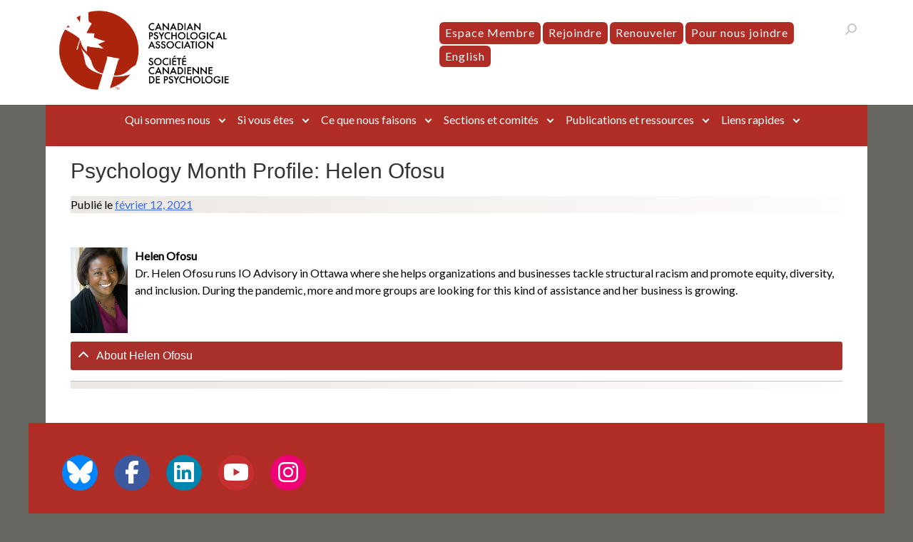

--- FILE ---
content_type: text/html; charset=UTF-8
request_url: https://cpa.ca/fr/psychology-month-profile-helen-ofosu/
body_size: 23727
content:
<!doctype html>
<html dir="ltr" lang="fr-FR" prefix="og: https://ogp.me/ns#">
<head><style>img.lazy{min-height:1px}</style><link href="https://cpa.ca/wp-content/plugins/w3-total-cache/pub/js/lazyload.min.js" as="script">
	<meta charset="UTF-8">
	<meta name="viewport" content="width=device-width, initial-scale=1">
	<link rel="profile" href="http://gmpg.org/xfn/11">
<script src="https://use.fontawesome.com/releases/v6.5.2/js/all.js" integrity="sha384-QvGJBgkqeVjFCXW39Q3psy0yEymI5WTMC5V+6LnvmNIeDfvGo1AI/j0AlTrID9lQ" crossorigin="anonymous"></script>
	<title>Psychology Month Profile: Helen Ofosu - Canadian Psychological Association</title>
	<style>img:is([sizes="auto" i], [sizes^="auto," i]) { contain-intrinsic-size: 3000px 1500px }</style>
	<link rel="alternate" hreflang="en" href="https://cpa.ca/psychology-month-profile-helen-ofosu/" />
<link rel="alternate" hreflang="fr" href="https://cpa.ca/fr/psychology-month-profile-helen-ofosu/" />
<link rel="alternate" hreflang="x-default" href="https://cpa.ca/psychology-month-profile-helen-ofosu/" />

		<!-- All in One SEO 4.9.1.1 - aioseo.com -->
	<meta name="description" content="Helen Ofosu Dr. Helen Ofosu runs IO Advisory in Ottawa where she helps organizations and businesses tackle structural racism and promote equity, diversity, and inclusion. During the pandemic, more and more groups are looking for this kind of assistance and her business is growing. About Helen Ofosu Dr. Helen Ofosu “There are certain people who, pre-pandemic, were super-productive and making amazing contributions at work. But because they weren’t bragging, buttering up the boss, or charismatic, they were overlooked. But now, when everyone’s at home, it’s easier to track who is contributing – who is sending in work product. So, all the “doers” are kind of getting their chance to shine.” Dr. Helen Ofosu is writing a book. The working title is The Resilient Career, and will impart lessons she has learned over a 20 year career in Work and Business (Industrial/Organizational) Psychology. It will be a resource for people dealing with underemployment, harassment, workplace scapegoating, or being a newcomer to Canada trying to adapt to a new culture in the workplace. A lot of the book will be about employees’ identities, and how those tie into career progression, as well as some insights around the “glass cliff” phenomenon (i.e., women and racialized people being more likely than men to achieve leadership roles in an organization in times of crisis, when the chance of failure is much greater). It may seem like writing a book during the COVID-19 lockdown is something a person with a lot of time on their hands would decide to do. That does not seem to be the case for Dr. Ofosu, who is an HR Consultant, Executive Coach, and Career Coach who runs I/O Advisory Services in Ottawa. Much like the employees she sees getting more recognition for the work they do during the pandemic, Dr. Ofosu is getting more recognition as well. The bulk of her clients were once in Ottawa, but now that Zoom is the de facto way to connect she is working with companies all over Canada, and sometimes the US and Saudi Arabia. An additional reason for that branching out is the newfound focus companies are placing on systemic discrimination, anti-racist workplaces and restructuring their policies around equity, diversity, and inclusion. That happens to be Dr. Ofosu’s specialty – what she refers to as a ‘passion project’ turned full-fledged business line. This process is taking something of a different turn now as well, with the pandemic forcing this kind of coaching to be done at a distance. At the moment, this is mainly taking the form of mentorship and sponsorship programs for employees. “My favourite model is one that I’ve been experimenting with and tweaking – it’s blending mentorship with allyship. At the same time that we train mentors to be more effective working with racialized people with whom they may not have a lot of experience, we’re also going to train a second group of people called ‘allies.’ These are people who may be senior and well-intentioned in the organization, but who don’t have the time to dedicate to either a one-on-one protégé or a small group of protégés. But they can still benefit from some training around systemic discrimination and what it means to be a good ally and mentor. They can then be out there in their organization as resources and influencers on more of an ad hoc basis.” The mentors and the allies both receive the same kind of training – but while the allies tend to have giant workloads and full calendars and therefore less time to dedicate to this sort of thing, the mentors commit to six month or year-long programs where they check in with Dr. Ofosu regularly. Mentors are ideally people in leadership positions in the organization. They are people with good ‘soft skills’ (e.g., communication, empathy, judgement, strategic thinking, etc.) and a genuine interest in supporting the career development of more junior employees. This way they will be more effective at imparting the lessons learned to the rest of their teams. It was shortly after the death of George Floyd that a group in Toronto reached out to Dr. Ofosu, and it’s with this group that she has been developing the mentorship program as it stands today to support communication, marketing, and PR professionals in Canada. Now the federal government has caught wind, and she’s working with them to get this program launched there as well. That likely means more work, which might also mean less time working on her book. But Dr. Ofosu will find the time, while still taking the occasional break. One of the perks of living in Ottawa is all that free time outdoors taking long walks and shoveling snow, where she puts on her headphones and listens to R&amp;B, gospel, and hiphop music. Then she’ll come back in refreshed, ready to work on that book (with support from her American editor) and to get busy supporting leaders and dismantling structural racism at organizations across Canada." />
	<meta name="robots" content="max-image-preview:large" />
	<meta name="author" content="CPA Webmaster"/>
	<link rel="canonical" href="https://cpa.ca/fr/psychology-month-profile-helen-ofosu/" />
	<meta name="generator" content="All in One SEO (AIOSEO) 4.9.1.1" />
		<meta property="og:locale" content="fr_FR" />
		<meta property="og:site_name" content="Canadian Psychological Association - The national voice for psychology in Canada" />
		<meta property="og:type" content="article" />
		<meta property="og:title" content="Psychology Month Profile: Helen Ofosu - Canadian Psychological Association" />
		<meta property="og:description" content="Helen Ofosu Dr. Helen Ofosu runs IO Advisory in Ottawa where she helps organizations and businesses tackle structural racism and promote equity, diversity, and inclusion. During the pandemic, more and more groups are looking for this kind of assistance and her business is growing. About Helen Ofosu Dr. Helen Ofosu “There are certain people who, pre-pandemic, were super-productive and making amazing contributions at work. But because they weren’t bragging, buttering up the boss, or charismatic, they were overlooked. But now, when everyone’s at home, it’s easier to track who is contributing – who is sending in work product. So, all the “doers” are kind of getting their chance to shine.” Dr. Helen Ofosu is writing a book. The working title is The Resilient Career, and will impart lessons she has learned over a 20 year career in Work and Business (Industrial/Organizational) Psychology. It will be a resource for people dealing with underemployment, harassment, workplace scapegoating, or being a newcomer to Canada trying to adapt to a new culture in the workplace. A lot of the book will be about employees’ identities, and how those tie into career progression, as well as some insights around the “glass cliff” phenomenon (i.e., women and racialized people being more likely than men to achieve leadership roles in an organization in times of crisis, when the chance of failure is much greater). It may seem like writing a book during the COVID-19 lockdown is something a person with a lot of time on their hands would decide to do. That does not seem to be the case for Dr. Ofosu, who is an HR Consultant, Executive Coach, and Career Coach who runs I/O Advisory Services in Ottawa. Much like the employees she sees getting more recognition for the work they do during the pandemic, Dr. Ofosu is getting more recognition as well. The bulk of her clients were once in Ottawa, but now that Zoom is the de facto way to connect she is working with companies all over Canada, and sometimes the US and Saudi Arabia. An additional reason for that branching out is the newfound focus companies are placing on systemic discrimination, anti-racist workplaces and restructuring their policies around equity, diversity, and inclusion. That happens to be Dr. Ofosu’s specialty – what she refers to as a ‘passion project’ turned full-fledged business line. This process is taking something of a different turn now as well, with the pandemic forcing this kind of coaching to be done at a distance. At the moment, this is mainly taking the form of mentorship and sponsorship programs for employees. “My favourite model is one that I’ve been experimenting with and tweaking – it’s blending mentorship with allyship. At the same time that we train mentors to be more effective working with racialized people with whom they may not have a lot of experience, we’re also going to train a second group of people called ‘allies.’ These are people who may be senior and well-intentioned in the organization, but who don’t have the time to dedicate to either a one-on-one protégé or a small group of protégés. But they can still benefit from some training around systemic discrimination and what it means to be a good ally and mentor. They can then be out there in their organization as resources and influencers on more of an ad hoc basis.” The mentors and the allies both receive the same kind of training – but while the allies tend to have giant workloads and full calendars and therefore less time to dedicate to this sort of thing, the mentors commit to six month or year-long programs where they check in with Dr. Ofosu regularly. Mentors are ideally people in leadership positions in the organization. They are people with good ‘soft skills’ (e.g., communication, empathy, judgement, strategic thinking, etc.) and a genuine interest in supporting the career development of more junior employees. This way they will be more effective at imparting the lessons learned to the rest of their teams. It was shortly after the death of George Floyd that a group in Toronto reached out to Dr. Ofosu, and it’s with this group that she has been developing the mentorship program as it stands today to support communication, marketing, and PR professionals in Canada. Now the federal government has caught wind, and she’s working with them to get this program launched there as well. That likely means more work, which might also mean less time working on her book. But Dr. Ofosu will find the time, while still taking the occasional break. One of the perks of living in Ottawa is all that free time outdoors taking long walks and shoveling snow, where she puts on her headphones and listens to R&amp;B, gospel, and hiphop music. Then she’ll come back in refreshed, ready to work on that book (with support from her American editor) and to get busy supporting leaders and dismantling structural racism at organizations across Canada." />
		<meta property="og:url" content="https://cpa.ca/fr/psychology-month-profile-helen-ofosu/" />
		<meta property="og:image" content="https://cpa.ca/wp-content/uploads/2023/05/android-chrome-512x512-onwhite.png" />
		<meta property="og:image:secure_url" content="https://cpa.ca/wp-content/uploads/2023/05/android-chrome-512x512-onwhite.png" />
		<meta property="article:published_time" content="2021-02-12T14:02:19+00:00" />
		<meta property="article:modified_time" content="2022-02-01T16:36:51+00:00" />
		<meta property="article:publisher" content="https://www.facebook.com/CPA.SCP/" />
		<meta name="twitter:card" content="summary" />
		<meta name="twitter:site" content="@CPA_SCP" />
		<meta name="twitter:title" content="Psychology Month Profile: Helen Ofosu - Canadian Psychological Association" />
		<meta name="twitter:description" content="Helen Ofosu Dr. Helen Ofosu runs IO Advisory in Ottawa where she helps organizations and businesses tackle structural racism and promote equity, diversity, and inclusion. During the pandemic, more and more groups are looking for this kind of assistance and her business is growing. About Helen Ofosu Dr. Helen Ofosu “There are certain people who, pre-pandemic, were super-productive and making amazing contributions at work. But because they weren’t bragging, buttering up the boss, or charismatic, they were overlooked. But now, when everyone’s at home, it’s easier to track who is contributing – who is sending in work product. So, all the “doers” are kind of getting their chance to shine.” Dr. Helen Ofosu is writing a book. The working title is The Resilient Career, and will impart lessons she has learned over a 20 year career in Work and Business (Industrial/Organizational) Psychology. It will be a resource for people dealing with underemployment, harassment, workplace scapegoating, or being a newcomer to Canada trying to adapt to a new culture in the workplace. A lot of the book will be about employees’ identities, and how those tie into career progression, as well as some insights around the “glass cliff” phenomenon (i.e., women and racialized people being more likely than men to achieve leadership roles in an organization in times of crisis, when the chance of failure is much greater). It may seem like writing a book during the COVID-19 lockdown is something a person with a lot of time on their hands would decide to do. That does not seem to be the case for Dr. Ofosu, who is an HR Consultant, Executive Coach, and Career Coach who runs I/O Advisory Services in Ottawa. Much like the employees she sees getting more recognition for the work they do during the pandemic, Dr. Ofosu is getting more recognition as well. The bulk of her clients were once in Ottawa, but now that Zoom is the de facto way to connect she is working with companies all over Canada, and sometimes the US and Saudi Arabia. An additional reason for that branching out is the newfound focus companies are placing on systemic discrimination, anti-racist workplaces and restructuring their policies around equity, diversity, and inclusion. That happens to be Dr. Ofosu’s specialty – what she refers to as a ‘passion project’ turned full-fledged business line. This process is taking something of a different turn now as well, with the pandemic forcing this kind of coaching to be done at a distance. At the moment, this is mainly taking the form of mentorship and sponsorship programs for employees. “My favourite model is one that I’ve been experimenting with and tweaking – it’s blending mentorship with allyship. At the same time that we train mentors to be more effective working with racialized people with whom they may not have a lot of experience, we’re also going to train a second group of people called ‘allies.’ These are people who may be senior and well-intentioned in the organization, but who don’t have the time to dedicate to either a one-on-one protégé or a small group of protégés. But they can still benefit from some training around systemic discrimination and what it means to be a good ally and mentor. They can then be out there in their organization as resources and influencers on more of an ad hoc basis.” The mentors and the allies both receive the same kind of training – but while the allies tend to have giant workloads and full calendars and therefore less time to dedicate to this sort of thing, the mentors commit to six month or year-long programs where they check in with Dr. Ofosu regularly. Mentors are ideally people in leadership positions in the organization. They are people with good ‘soft skills’ (e.g., communication, empathy, judgement, strategic thinking, etc.) and a genuine interest in supporting the career development of more junior employees. This way they will be more effective at imparting the lessons learned to the rest of their teams. It was shortly after the death of George Floyd that a group in Toronto reached out to Dr. Ofosu, and it’s with this group that she has been developing the mentorship program as it stands today to support communication, marketing, and PR professionals in Canada. Now the federal government has caught wind, and she’s working with them to get this program launched there as well. That likely means more work, which might also mean less time working on her book. But Dr. Ofosu will find the time, while still taking the occasional break. One of the perks of living in Ottawa is all that free time outdoors taking long walks and shoveling snow, where she puts on her headphones and listens to R&amp;B, gospel, and hiphop music. Then she’ll come back in refreshed, ready to work on that book (with support from her American editor) and to get busy supporting leaders and dismantling structural racism at organizations across Canada." />
		<meta name="twitter:creator" content="@CPA_SCP" />
		<meta name="twitter:image" content="https://cpa.ca/wp-content/uploads/2023/05/android-chrome-512x512-onwhite.png" />
		<script type="application/ld+json" class="aioseo-schema">
			{"@context":"https:\/\/schema.org","@graph":[{"@type":"BlogPosting","@id":"https:\/\/cpa.ca\/fr\/psychology-month-profile-helen-ofosu\/#blogposting","name":"Psychology Month Profile: Helen Ofosu - Canadian Psychological Association","headline":"Psychology Month Profile: Helen Ofosu","author":{"@id":"https:\/\/cpa.ca\/fr\/author\/timbleeker\/#author"},"publisher":{"@id":"https:\/\/cpa.ca\/fr\/#organization"},"image":{"@type":"ImageObject","url":"https:\/\/cpa.ca\/docs\/File\/Psychology Month\/Helen Ofosu.jpg","@id":"https:\/\/cpa.ca\/fr\/psychology-month-profile-helen-ofosu\/#articleImage"},"datePublished":"2021-02-12T09:02:19-05:00","dateModified":"2022-02-01T11:36:51-05:00","inLanguage":"fr-FR","mainEntityOfPage":{"@id":"https:\/\/cpa.ca\/fr\/psychology-month-profile-helen-ofosu\/#webpage"},"isPartOf":{"@id":"https:\/\/cpa.ca\/fr\/psychology-month-profile-helen-ofosu\/#webpage"},"articleSection":"Psych Profiles FR, Psychology Month 2021 FR, Facultatif"},{"@type":"BreadcrumbList","@id":"https:\/\/cpa.ca\/fr\/psychology-month-profile-helen-ofosu\/#breadcrumblist","itemListElement":[{"@type":"ListItem","@id":"https:\/\/cpa.ca\/fr\/#listItem","position":1,"name":"Home","item":"https:\/\/cpa.ca\/fr\/","nextItem":{"@type":"ListItem","@id":"https:\/\/cpa.ca\/fr\/category\/psychprofilesfr\/#listItem","name":"Psych Profiles FR"}},{"@type":"ListItem","@id":"https:\/\/cpa.ca\/fr\/category\/psychprofilesfr\/#listItem","position":2,"name":"Psych Profiles FR","item":"https:\/\/cpa.ca\/fr\/category\/psychprofilesfr\/","nextItem":{"@type":"ListItem","@id":"https:\/\/cpa.ca\/fr\/category\/psychprofilesfr\/psychmonth2021fr\/#listItem","name":"Psychology Month 2021 FR"},"previousItem":{"@type":"ListItem","@id":"https:\/\/cpa.ca\/fr\/#listItem","name":"Home"}},{"@type":"ListItem","@id":"https:\/\/cpa.ca\/fr\/category\/psychprofilesfr\/psychmonth2021fr\/#listItem","position":3,"name":"Psychology Month 2021 FR","item":"https:\/\/cpa.ca\/fr\/category\/psychprofilesfr\/psychmonth2021fr\/","nextItem":{"@type":"ListItem","@id":"https:\/\/cpa.ca\/fr\/psychology-month-profile-helen-ofosu\/#listItem","name":"Psychology Month Profile: Helen Ofosu"},"previousItem":{"@type":"ListItem","@id":"https:\/\/cpa.ca\/fr\/category\/psychprofilesfr\/#listItem","name":"Psych Profiles FR"}},{"@type":"ListItem","@id":"https:\/\/cpa.ca\/fr\/psychology-month-profile-helen-ofosu\/#listItem","position":4,"name":"Psychology Month Profile: Helen Ofosu","previousItem":{"@type":"ListItem","@id":"https:\/\/cpa.ca\/fr\/category\/psychprofilesfr\/psychmonth2021fr\/#listItem","name":"Psychology Month 2021 FR"}}]},{"@type":"Organization","@id":"https:\/\/cpa.ca\/fr\/#organization","name":"Canadian Psychological Association","description":"The national voice for psychology in Canada","url":"https:\/\/cpa.ca\/fr\/","logo":{"@type":"ImageObject","url":"https:\/\/cpa.ca\/wp-content\/uploads\/2023\/05\/CPA-Main-Logo-Colour-PNG.png","@id":"https:\/\/cpa.ca\/fr\/psychology-month-profile-helen-ofosu\/#organizationLogo","width":800,"height":392,"caption":"Canadian Psychological Association"},"image":{"@id":"https:\/\/cpa.ca\/fr\/psychology-month-profile-helen-ofosu\/#organizationLogo"},"sameAs":["https:\/\/www.facebook.com\/CPA.SCP\/","https:\/\/twitter.com\/CPA_SCP","https:\/\/www.instagram.com\/canadianpsychological\/","https:\/\/www.youtube.com\/user\/CPAVideoChannel","https:\/\/www.linkedin.com\/company\/canadian-psychological-association\/","https:\/\/soundcloud.com\/user-389503679"]},{"@type":"Person","@id":"https:\/\/cpa.ca\/fr\/author\/timbleeker\/#author","url":"https:\/\/cpa.ca\/fr\/author\/timbleeker\/","name":"CPA Webmaster","image":{"@type":"ImageObject","@id":"https:\/\/cpa.ca\/fr\/psychology-month-profile-helen-ofosu\/#authorImage","url":"https:\/\/secure.gravatar.com\/avatar\/485db738ea25becbb841399e79f2a2faffb8931ad30cb1f8589302d5a94cbbd9?s=96&d=mm&r=g","width":96,"height":96,"caption":"CPA Webmaster"}},{"@type":"WebPage","@id":"https:\/\/cpa.ca\/fr\/psychology-month-profile-helen-ofosu\/#webpage","url":"https:\/\/cpa.ca\/fr\/psychology-month-profile-helen-ofosu\/","name":"Psychology Month Profile: Helen Ofosu - Canadian Psychological Association","description":"Helen Ofosu Dr. Helen Ofosu runs IO Advisory in Ottawa where she helps organizations and businesses tackle structural racism and promote equity, diversity, and inclusion. During the pandemic, more and more groups are looking for this kind of assistance and her business is growing. About Helen Ofosu Dr. Helen Ofosu \u201cThere are certain people who, pre-pandemic, were super-productive and making amazing contributions at work. But because they weren\u2019t bragging, buttering up the boss, or charismatic, they were overlooked. But now, when everyone\u2019s at home, it\u2019s easier to track who is contributing \u2013 who is sending in work product. So, all the \u201cdoers\u201d are kind of getting their chance to shine.\u201d Dr. Helen Ofosu is writing a book. The working title is The Resilient Career, and will impart lessons she has learned over a 20 year career in Work and Business (Industrial\/Organizational) Psychology. It will be a resource for people dealing with underemployment, harassment, workplace scapegoating, or being a newcomer to Canada trying to adapt to a new culture in the workplace. A lot of the book will be about employees\u2019 identities, and how those tie into career progression, as well as some insights around the \u201cglass cliff\u201d phenomenon (i.e., women and racialized people being more likely than men to achieve leadership roles in an organization in times of crisis, when the chance of failure is much greater). It may seem like writing a book during the COVID-19 lockdown is something a person with a lot of time on their hands would decide to do. That does not seem to be the case for Dr. Ofosu, who is an HR Consultant, Executive Coach, and Career Coach who runs I\/O Advisory Services in Ottawa. Much like the employees she sees getting more recognition for the work they do during the pandemic, Dr. Ofosu is getting more recognition as well. The bulk of her clients were once in Ottawa, but now that Zoom is the de facto way to connect she is working with companies all over Canada, and sometimes the US and Saudi Arabia. An additional reason for that branching out is the newfound focus companies are placing on systemic discrimination, anti-racist workplaces and restructuring their policies around equity, diversity, and inclusion. That happens to be Dr. Ofosu\u2019s specialty \u2013 what she refers to as a \u2018passion project\u2019 turned full-fledged business line. This process is taking something of a different turn now as well, with the pandemic forcing this kind of coaching to be done at a distance. At the moment, this is mainly taking the form of mentorship and sponsorship programs for employees. \u201cMy favourite model is one that I\u2019ve been experimenting with and tweaking \u2013 it\u2019s blending mentorship with allyship. At the same time that we train mentors to be more effective working with racialized people with whom they may not have a lot of experience, we\u2019re also going to train a second group of people called \u2018allies.\u2019 These are people who may be senior and well-intentioned in the organization, but who don\u2019t have the time to dedicate to either a one-on-one prot\u00e9g\u00e9 or a small group of prot\u00e9g\u00e9s. But they can still benefit from some training around systemic discrimination and what it means to be a good ally and mentor. They can then be out there in their organization as resources and influencers on more of an ad hoc basis.\u201d The mentors and the allies both receive the same kind of training \u2013 but while the allies tend to have giant workloads and full calendars and therefore less time to dedicate to this sort of thing, the mentors commit to six month or year-long programs where they check in with Dr. Ofosu regularly. Mentors are ideally people in leadership positions in the organization. They are people with good \u2018soft skills\u2019 (e.g., communication, empathy, judgement, strategic thinking, etc.) and a genuine interest in supporting the career development of more junior employees. This way they will be more effective at imparting the lessons learned to the rest of their teams. It was shortly after the death of George Floyd that a group in Toronto reached out to Dr. Ofosu, and it\u2019s with this group that she has been developing the mentorship program as it stands today to support communication, marketing, and PR professionals in Canada. Now the federal government has caught wind, and she\u2019s working with them to get this program launched there as well. That likely means more work, which might also mean less time working on her book. But Dr. Ofosu will find the time, while still taking the occasional break. One of the perks of living in Ottawa is all that free time outdoors taking long walks and shoveling snow, where she puts on her headphones and listens to R&B, gospel, and hiphop music. Then she\u2019ll come back in refreshed, ready to work on that book (with support from her American editor) and to get busy supporting leaders and dismantling structural racism at organizations across Canada.","inLanguage":"fr-FR","isPartOf":{"@id":"https:\/\/cpa.ca\/fr\/#website"},"breadcrumb":{"@id":"https:\/\/cpa.ca\/fr\/psychology-month-profile-helen-ofosu\/#breadcrumblist"},"author":{"@id":"https:\/\/cpa.ca\/fr\/author\/timbleeker\/#author"},"creator":{"@id":"https:\/\/cpa.ca\/fr\/author\/timbleeker\/#author"},"datePublished":"2021-02-12T09:02:19-05:00","dateModified":"2022-02-01T11:36:51-05:00"},{"@type":"WebSite","@id":"https:\/\/cpa.ca\/fr\/#website","url":"https:\/\/cpa.ca\/fr\/","name":"Canadian Psychological Association","description":"The national voice for psychology in Canada","inLanguage":"fr-FR","publisher":{"@id":"https:\/\/cpa.ca\/fr\/#organization"}}]}
		</script>
		<!-- All in One SEO -->

<link rel='dns-prefetch' href='//maxcdn.bootstrapcdn.com' />
<link rel='dns-prefetch' href='//fonts.googleapis.com' />
<link rel="alternate" type="application/rss+xml" title="Canadian Psychological Association &raquo; Flux" href="https://cpa.ca/fr/feed/" />
<link rel="alternate" type="application/rss+xml" title="Canadian Psychological Association &raquo; Flux des commentaires" href="https://cpa.ca/fr/comments/feed/" />
		<!-- This site uses the Google Analytics by MonsterInsights plugin v9.11.1 - Using Analytics tracking - https://www.monsterinsights.com/ -->
							<script src="//www.googletagmanager.com/gtag/js?id=G-R0DF2TCETZ"  data-cfasync="false" data-wpfc-render="false" type="text/javascript" async></script>
			<script data-cfasync="false" data-wpfc-render="false" type="text/javascript">
				var mi_version = '9.11.1';
				var mi_track_user = true;
				var mi_no_track_reason = '';
								var MonsterInsightsDefaultLocations = {"page_location":"https:\/\/cpa.ca\/fr\/psychology-month-profile-helen-ofosu\/"};
								if ( typeof MonsterInsightsPrivacyGuardFilter === 'function' ) {
					var MonsterInsightsLocations = (typeof MonsterInsightsExcludeQuery === 'object') ? MonsterInsightsPrivacyGuardFilter( MonsterInsightsExcludeQuery ) : MonsterInsightsPrivacyGuardFilter( MonsterInsightsDefaultLocations );
				} else {
					var MonsterInsightsLocations = (typeof MonsterInsightsExcludeQuery === 'object') ? MonsterInsightsExcludeQuery : MonsterInsightsDefaultLocations;
				}

								var disableStrs = [
										'ga-disable-G-R0DF2TCETZ',
									];

				/* Function to detect opted out users */
				function __gtagTrackerIsOptedOut() {
					for (var index = 0; index < disableStrs.length; index++) {
						if (document.cookie.indexOf(disableStrs[index] + '=true') > -1) {
							return true;
						}
					}

					return false;
				}

				/* Disable tracking if the opt-out cookie exists. */
				if (__gtagTrackerIsOptedOut()) {
					for (var index = 0; index < disableStrs.length; index++) {
						window[disableStrs[index]] = true;
					}
				}

				/* Opt-out function */
				function __gtagTrackerOptout() {
					for (var index = 0; index < disableStrs.length; index++) {
						document.cookie = disableStrs[index] + '=true; expires=Thu, 31 Dec 2099 23:59:59 UTC; path=/';
						window[disableStrs[index]] = true;
					}
				}

				if ('undefined' === typeof gaOptout) {
					function gaOptout() {
						__gtagTrackerOptout();
					}
				}
								window.dataLayer = window.dataLayer || [];

				window.MonsterInsightsDualTracker = {
					helpers: {},
					trackers: {},
				};
				if (mi_track_user) {
					function __gtagDataLayer() {
						dataLayer.push(arguments);
					}

					function __gtagTracker(type, name, parameters) {
						if (!parameters) {
							parameters = {};
						}

						if (parameters.send_to) {
							__gtagDataLayer.apply(null, arguments);
							return;
						}

						if (type === 'event') {
														parameters.send_to = monsterinsights_frontend.v4_id;
							var hookName = name;
							if (typeof parameters['event_category'] !== 'undefined') {
								hookName = parameters['event_category'] + ':' + name;
							}

							if (typeof MonsterInsightsDualTracker.trackers[hookName] !== 'undefined') {
								MonsterInsightsDualTracker.trackers[hookName](parameters);
							} else {
								__gtagDataLayer('event', name, parameters);
							}
							
						} else {
							__gtagDataLayer.apply(null, arguments);
						}
					}

					__gtagTracker('js', new Date());
					__gtagTracker('set', {
						'developer_id.dZGIzZG': true,
											});
					if ( MonsterInsightsLocations.page_location ) {
						__gtagTracker('set', MonsterInsightsLocations);
					}
										__gtagTracker('config', 'G-R0DF2TCETZ', {"forceSSL":"true"} );
										window.gtag = __gtagTracker;										(function () {
						/* https://developers.google.com/analytics/devguides/collection/analyticsjs/ */
						/* ga and __gaTracker compatibility shim. */
						var noopfn = function () {
							return null;
						};
						var newtracker = function () {
							return new Tracker();
						};
						var Tracker = function () {
							return null;
						};
						var p = Tracker.prototype;
						p.get = noopfn;
						p.set = noopfn;
						p.send = function () {
							var args = Array.prototype.slice.call(arguments);
							args.unshift('send');
							__gaTracker.apply(null, args);
						};
						var __gaTracker = function () {
							var len = arguments.length;
							if (len === 0) {
								return;
							}
							var f = arguments[len - 1];
							if (typeof f !== 'object' || f === null || typeof f.hitCallback !== 'function') {
								if ('send' === arguments[0]) {
									var hitConverted, hitObject = false, action;
									if ('event' === arguments[1]) {
										if ('undefined' !== typeof arguments[3]) {
											hitObject = {
												'eventAction': arguments[3],
												'eventCategory': arguments[2],
												'eventLabel': arguments[4],
												'value': arguments[5] ? arguments[5] : 1,
											}
										}
									}
									if ('pageview' === arguments[1]) {
										if ('undefined' !== typeof arguments[2]) {
											hitObject = {
												'eventAction': 'page_view',
												'page_path': arguments[2],
											}
										}
									}
									if (typeof arguments[2] === 'object') {
										hitObject = arguments[2];
									}
									if (typeof arguments[5] === 'object') {
										Object.assign(hitObject, arguments[5]);
									}
									if ('undefined' !== typeof arguments[1].hitType) {
										hitObject = arguments[1];
										if ('pageview' === hitObject.hitType) {
											hitObject.eventAction = 'page_view';
										}
									}
									if (hitObject) {
										action = 'timing' === arguments[1].hitType ? 'timing_complete' : hitObject.eventAction;
										hitConverted = mapArgs(hitObject);
										__gtagTracker('event', action, hitConverted);
									}
								}
								return;
							}

							function mapArgs(args) {
								var arg, hit = {};
								var gaMap = {
									'eventCategory': 'event_category',
									'eventAction': 'event_action',
									'eventLabel': 'event_label',
									'eventValue': 'event_value',
									'nonInteraction': 'non_interaction',
									'timingCategory': 'event_category',
									'timingVar': 'name',
									'timingValue': 'value',
									'timingLabel': 'event_label',
									'page': 'page_path',
									'location': 'page_location',
									'title': 'page_title',
									'referrer' : 'page_referrer',
								};
								for (arg in args) {
																		if (!(!args.hasOwnProperty(arg) || !gaMap.hasOwnProperty(arg))) {
										hit[gaMap[arg]] = args[arg];
									} else {
										hit[arg] = args[arg];
									}
								}
								return hit;
							}

							try {
								f.hitCallback();
							} catch (ex) {
							}
						};
						__gaTracker.create = newtracker;
						__gaTracker.getByName = newtracker;
						__gaTracker.getAll = function () {
							return [];
						};
						__gaTracker.remove = noopfn;
						__gaTracker.loaded = true;
						window['__gaTracker'] = __gaTracker;
					})();
									} else {
										console.log("");
					(function () {
						function __gtagTracker() {
							return null;
						}

						window['__gtagTracker'] = __gtagTracker;
						window['gtag'] = __gtagTracker;
					})();
									}
			</script>
							<!-- / Google Analytics by MonsterInsights -->
		<script type="text/javascript">
/* <![CDATA[ */
window._wpemojiSettings = {"baseUrl":"https:\/\/s.w.org\/images\/core\/emoji\/16.0.1\/72x72\/","ext":".png","svgUrl":"https:\/\/s.w.org\/images\/core\/emoji\/16.0.1\/svg\/","svgExt":".svg","source":{"concatemoji":"https:\/\/cpa.ca\/wp-includes\/js\/wp-emoji-release.min.js?ver=6.8.3"}};
/*! This file is auto-generated */
!function(s,n){var o,i,e;function c(e){try{var t={supportTests:e,timestamp:(new Date).valueOf()};sessionStorage.setItem(o,JSON.stringify(t))}catch(e){}}function p(e,t,n){e.clearRect(0,0,e.canvas.width,e.canvas.height),e.fillText(t,0,0);var t=new Uint32Array(e.getImageData(0,0,e.canvas.width,e.canvas.height).data),a=(e.clearRect(0,0,e.canvas.width,e.canvas.height),e.fillText(n,0,0),new Uint32Array(e.getImageData(0,0,e.canvas.width,e.canvas.height).data));return t.every(function(e,t){return e===a[t]})}function u(e,t){e.clearRect(0,0,e.canvas.width,e.canvas.height),e.fillText(t,0,0);for(var n=e.getImageData(16,16,1,1),a=0;a<n.data.length;a++)if(0!==n.data[a])return!1;return!0}function f(e,t,n,a){switch(t){case"flag":return n(e,"\ud83c\udff3\ufe0f\u200d\u26a7\ufe0f","\ud83c\udff3\ufe0f\u200b\u26a7\ufe0f")?!1:!n(e,"\ud83c\udde8\ud83c\uddf6","\ud83c\udde8\u200b\ud83c\uddf6")&&!n(e,"\ud83c\udff4\udb40\udc67\udb40\udc62\udb40\udc65\udb40\udc6e\udb40\udc67\udb40\udc7f","\ud83c\udff4\u200b\udb40\udc67\u200b\udb40\udc62\u200b\udb40\udc65\u200b\udb40\udc6e\u200b\udb40\udc67\u200b\udb40\udc7f");case"emoji":return!a(e,"\ud83e\udedf")}return!1}function g(e,t,n,a){var r="undefined"!=typeof WorkerGlobalScope&&self instanceof WorkerGlobalScope?new OffscreenCanvas(300,150):s.createElement("canvas"),o=r.getContext("2d",{willReadFrequently:!0}),i=(o.textBaseline="top",o.font="600 32px Arial",{});return e.forEach(function(e){i[e]=t(o,e,n,a)}),i}function t(e){var t=s.createElement("script");t.src=e,t.defer=!0,s.head.appendChild(t)}"undefined"!=typeof Promise&&(o="wpEmojiSettingsSupports",i=["flag","emoji"],n.supports={everything:!0,everythingExceptFlag:!0},e=new Promise(function(e){s.addEventListener("DOMContentLoaded",e,{once:!0})}),new Promise(function(t){var n=function(){try{var e=JSON.parse(sessionStorage.getItem(o));if("object"==typeof e&&"number"==typeof e.timestamp&&(new Date).valueOf()<e.timestamp+604800&&"object"==typeof e.supportTests)return e.supportTests}catch(e){}return null}();if(!n){if("undefined"!=typeof Worker&&"undefined"!=typeof OffscreenCanvas&&"undefined"!=typeof URL&&URL.createObjectURL&&"undefined"!=typeof Blob)try{var e="postMessage("+g.toString()+"("+[JSON.stringify(i),f.toString(),p.toString(),u.toString()].join(",")+"));",a=new Blob([e],{type:"text/javascript"}),r=new Worker(URL.createObjectURL(a),{name:"wpTestEmojiSupports"});return void(r.onmessage=function(e){c(n=e.data),r.terminate(),t(n)})}catch(e){}c(n=g(i,f,p,u))}t(n)}).then(function(e){for(var t in e)n.supports[t]=e[t],n.supports.everything=n.supports.everything&&n.supports[t],"flag"!==t&&(n.supports.everythingExceptFlag=n.supports.everythingExceptFlag&&n.supports[t]);n.supports.everythingExceptFlag=n.supports.everythingExceptFlag&&!n.supports.flag,n.DOMReady=!1,n.readyCallback=function(){n.DOMReady=!0}}).then(function(){return e}).then(function(){var e;n.supports.everything||(n.readyCallback(),(e=n.source||{}).concatemoji?t(e.concatemoji):e.wpemoji&&e.twemoji&&(t(e.twemoji),t(e.wpemoji)))}))}((window,document),window._wpemojiSettings);
/* ]]> */
</script>
<link rel='stylesheet' id='sbi_styles-css' href='https://cpa.ca/wp-content/plugins/instagram-feed/css/sbi-styles.min.css?ver=6.10.0' type='text/css' media='all' />
<style id='wp-emoji-styles-inline-css' type='text/css'>

	img.wp-smiley, img.emoji {
		display: inline !important;
		border: none !important;
		box-shadow: none !important;
		height: 1em !important;
		width: 1em !important;
		margin: 0 0.07em !important;
		vertical-align: -0.1em !important;
		background: none !important;
		padding: 0 !important;
	}
</style>
<link rel='stylesheet' id='wp-block-library-css' href='https://cpa.ca/wp-includes/css/dist/block-library/style.min.css?ver=6.8.3' type='text/css' media='all' />
<style id='classic-theme-styles-inline-css' type='text/css'>
/*! This file is auto-generated */
.wp-block-button__link{color:#fff;background-color:#32373c;border-radius:9999px;box-shadow:none;text-decoration:none;padding:calc(.667em + 2px) calc(1.333em + 2px);font-size:1.125em}.wp-block-file__button{background:#32373c;color:#fff;text-decoration:none}
</style>
<link rel='stylesheet' id='aioseo/css/src/vue/standalone/blocks/table-of-contents/global.scss-css' href='https://cpa.ca/wp-content/plugins/all-in-one-seo-pack/dist/Lite/assets/css/table-of-contents/global.e90f6d47.css?ver=4.9.1.1' type='text/css' media='all' />
<style id='global-styles-inline-css' type='text/css'>
:root{--wp--preset--aspect-ratio--square: 1;--wp--preset--aspect-ratio--4-3: 4/3;--wp--preset--aspect-ratio--3-4: 3/4;--wp--preset--aspect-ratio--3-2: 3/2;--wp--preset--aspect-ratio--2-3: 2/3;--wp--preset--aspect-ratio--16-9: 16/9;--wp--preset--aspect-ratio--9-16: 9/16;--wp--preset--color--black: #000000;--wp--preset--color--cyan-bluish-gray: #abb8c3;--wp--preset--color--white: #ffffff;--wp--preset--color--pale-pink: #f78da7;--wp--preset--color--vivid-red: #cf2e2e;--wp--preset--color--luminous-vivid-orange: #ff6900;--wp--preset--color--luminous-vivid-amber: #fcb900;--wp--preset--color--light-green-cyan: #7bdcb5;--wp--preset--color--vivid-green-cyan: #00d084;--wp--preset--color--pale-cyan-blue: #8ed1fc;--wp--preset--color--vivid-cyan-blue: #0693e3;--wp--preset--color--vivid-purple: #9b51e0;--wp--preset--gradient--vivid-cyan-blue-to-vivid-purple: linear-gradient(135deg,rgba(6,147,227,1) 0%,rgb(155,81,224) 100%);--wp--preset--gradient--light-green-cyan-to-vivid-green-cyan: linear-gradient(135deg,rgb(122,220,180) 0%,rgb(0,208,130) 100%);--wp--preset--gradient--luminous-vivid-amber-to-luminous-vivid-orange: linear-gradient(135deg,rgba(252,185,0,1) 0%,rgba(255,105,0,1) 100%);--wp--preset--gradient--luminous-vivid-orange-to-vivid-red: linear-gradient(135deg,rgba(255,105,0,1) 0%,rgb(207,46,46) 100%);--wp--preset--gradient--very-light-gray-to-cyan-bluish-gray: linear-gradient(135deg,rgb(238,238,238) 0%,rgb(169,184,195) 100%);--wp--preset--gradient--cool-to-warm-spectrum: linear-gradient(135deg,rgb(74,234,220) 0%,rgb(151,120,209) 20%,rgb(207,42,186) 40%,rgb(238,44,130) 60%,rgb(251,105,98) 80%,rgb(254,248,76) 100%);--wp--preset--gradient--blush-light-purple: linear-gradient(135deg,rgb(255,206,236) 0%,rgb(152,150,240) 100%);--wp--preset--gradient--blush-bordeaux: linear-gradient(135deg,rgb(254,205,165) 0%,rgb(254,45,45) 50%,rgb(107,0,62) 100%);--wp--preset--gradient--luminous-dusk: linear-gradient(135deg,rgb(255,203,112) 0%,rgb(199,81,192) 50%,rgb(65,88,208) 100%);--wp--preset--gradient--pale-ocean: linear-gradient(135deg,rgb(255,245,203) 0%,rgb(182,227,212) 50%,rgb(51,167,181) 100%);--wp--preset--gradient--electric-grass: linear-gradient(135deg,rgb(202,248,128) 0%,rgb(113,206,126) 100%);--wp--preset--gradient--midnight: linear-gradient(135deg,rgb(2,3,129) 0%,rgb(40,116,252) 100%);--wp--preset--font-size--small: 13px;--wp--preset--font-size--medium: 20px;--wp--preset--font-size--large: 36px;--wp--preset--font-size--x-large: 42px;--wp--preset--spacing--20: 0.44rem;--wp--preset--spacing--30: 0.67rem;--wp--preset--spacing--40: 1rem;--wp--preset--spacing--50: 1.5rem;--wp--preset--spacing--60: 2.25rem;--wp--preset--spacing--70: 3.38rem;--wp--preset--spacing--80: 5.06rem;--wp--preset--shadow--natural: 6px 6px 9px rgba(0, 0, 0, 0.2);--wp--preset--shadow--deep: 12px 12px 50px rgba(0, 0, 0, 0.4);--wp--preset--shadow--sharp: 6px 6px 0px rgba(0, 0, 0, 0.2);--wp--preset--shadow--outlined: 6px 6px 0px -3px rgba(255, 255, 255, 1), 6px 6px rgba(0, 0, 0, 1);--wp--preset--shadow--crisp: 6px 6px 0px rgba(0, 0, 0, 1);}:where(.is-layout-flex){gap: 0.5em;}:where(.is-layout-grid){gap: 0.5em;}body .is-layout-flex{display: flex;}.is-layout-flex{flex-wrap: wrap;align-items: center;}.is-layout-flex > :is(*, div){margin: 0;}body .is-layout-grid{display: grid;}.is-layout-grid > :is(*, div){margin: 0;}:where(.wp-block-columns.is-layout-flex){gap: 2em;}:where(.wp-block-columns.is-layout-grid){gap: 2em;}:where(.wp-block-post-template.is-layout-flex){gap: 1.25em;}:where(.wp-block-post-template.is-layout-grid){gap: 1.25em;}.has-black-color{color: var(--wp--preset--color--black) !important;}.has-cyan-bluish-gray-color{color: var(--wp--preset--color--cyan-bluish-gray) !important;}.has-white-color{color: var(--wp--preset--color--white) !important;}.has-pale-pink-color{color: var(--wp--preset--color--pale-pink) !important;}.has-vivid-red-color{color: var(--wp--preset--color--vivid-red) !important;}.has-luminous-vivid-orange-color{color: var(--wp--preset--color--luminous-vivid-orange) !important;}.has-luminous-vivid-amber-color{color: var(--wp--preset--color--luminous-vivid-amber) !important;}.has-light-green-cyan-color{color: var(--wp--preset--color--light-green-cyan) !important;}.has-vivid-green-cyan-color{color: var(--wp--preset--color--vivid-green-cyan) !important;}.has-pale-cyan-blue-color{color: var(--wp--preset--color--pale-cyan-blue) !important;}.has-vivid-cyan-blue-color{color: var(--wp--preset--color--vivid-cyan-blue) !important;}.has-vivid-purple-color{color: var(--wp--preset--color--vivid-purple) !important;}.has-black-background-color{background-color: var(--wp--preset--color--black) !important;}.has-cyan-bluish-gray-background-color{background-color: var(--wp--preset--color--cyan-bluish-gray) !important;}.has-white-background-color{background-color: var(--wp--preset--color--white) !important;}.has-pale-pink-background-color{background-color: var(--wp--preset--color--pale-pink) !important;}.has-vivid-red-background-color{background-color: var(--wp--preset--color--vivid-red) !important;}.has-luminous-vivid-orange-background-color{background-color: var(--wp--preset--color--luminous-vivid-orange) !important;}.has-luminous-vivid-amber-background-color{background-color: var(--wp--preset--color--luminous-vivid-amber) !important;}.has-light-green-cyan-background-color{background-color: var(--wp--preset--color--light-green-cyan) !important;}.has-vivid-green-cyan-background-color{background-color: var(--wp--preset--color--vivid-green-cyan) !important;}.has-pale-cyan-blue-background-color{background-color: var(--wp--preset--color--pale-cyan-blue) !important;}.has-vivid-cyan-blue-background-color{background-color: var(--wp--preset--color--vivid-cyan-blue) !important;}.has-vivid-purple-background-color{background-color: var(--wp--preset--color--vivid-purple) !important;}.has-black-border-color{border-color: var(--wp--preset--color--black) !important;}.has-cyan-bluish-gray-border-color{border-color: var(--wp--preset--color--cyan-bluish-gray) !important;}.has-white-border-color{border-color: var(--wp--preset--color--white) !important;}.has-pale-pink-border-color{border-color: var(--wp--preset--color--pale-pink) !important;}.has-vivid-red-border-color{border-color: var(--wp--preset--color--vivid-red) !important;}.has-luminous-vivid-orange-border-color{border-color: var(--wp--preset--color--luminous-vivid-orange) !important;}.has-luminous-vivid-amber-border-color{border-color: var(--wp--preset--color--luminous-vivid-amber) !important;}.has-light-green-cyan-border-color{border-color: var(--wp--preset--color--light-green-cyan) !important;}.has-vivid-green-cyan-border-color{border-color: var(--wp--preset--color--vivid-green-cyan) !important;}.has-pale-cyan-blue-border-color{border-color: var(--wp--preset--color--pale-cyan-blue) !important;}.has-vivid-cyan-blue-border-color{border-color: var(--wp--preset--color--vivid-cyan-blue) !important;}.has-vivid-purple-border-color{border-color: var(--wp--preset--color--vivid-purple) !important;}.has-vivid-cyan-blue-to-vivid-purple-gradient-background{background: var(--wp--preset--gradient--vivid-cyan-blue-to-vivid-purple) !important;}.has-light-green-cyan-to-vivid-green-cyan-gradient-background{background: var(--wp--preset--gradient--light-green-cyan-to-vivid-green-cyan) !important;}.has-luminous-vivid-amber-to-luminous-vivid-orange-gradient-background{background: var(--wp--preset--gradient--luminous-vivid-amber-to-luminous-vivid-orange) !important;}.has-luminous-vivid-orange-to-vivid-red-gradient-background{background: var(--wp--preset--gradient--luminous-vivid-orange-to-vivid-red) !important;}.has-very-light-gray-to-cyan-bluish-gray-gradient-background{background: var(--wp--preset--gradient--very-light-gray-to-cyan-bluish-gray) !important;}.has-cool-to-warm-spectrum-gradient-background{background: var(--wp--preset--gradient--cool-to-warm-spectrum) !important;}.has-blush-light-purple-gradient-background{background: var(--wp--preset--gradient--blush-light-purple) !important;}.has-blush-bordeaux-gradient-background{background: var(--wp--preset--gradient--blush-bordeaux) !important;}.has-luminous-dusk-gradient-background{background: var(--wp--preset--gradient--luminous-dusk) !important;}.has-pale-ocean-gradient-background{background: var(--wp--preset--gradient--pale-ocean) !important;}.has-electric-grass-gradient-background{background: var(--wp--preset--gradient--electric-grass) !important;}.has-midnight-gradient-background{background: var(--wp--preset--gradient--midnight) !important;}.has-small-font-size{font-size: var(--wp--preset--font-size--small) !important;}.has-medium-font-size{font-size: var(--wp--preset--font-size--medium) !important;}.has-large-font-size{font-size: var(--wp--preset--font-size--large) !important;}.has-x-large-font-size{font-size: var(--wp--preset--font-size--x-large) !important;}
:where(.wp-block-post-template.is-layout-flex){gap: 1.25em;}:where(.wp-block-post-template.is-layout-grid){gap: 1.25em;}
:where(.wp-block-columns.is-layout-flex){gap: 2em;}:where(.wp-block-columns.is-layout-grid){gap: 2em;}
:root :where(.wp-block-pullquote){font-size: 1.5em;line-height: 1.6;}
</style>
<link rel='stylesheet' id='ctf_styles-css' href='https://cpa.ca/wp-content/plugins/custom-twitter-feeds/css/ctf-styles.min.css?ver=2.3.1' type='text/css' media='all' />
<style id='woocommerce-inline-inline-css' type='text/css'>
.woocommerce form .form-row .required { visibility: visible; }
</style>
<link rel='stylesheet' id='cff-css' href='https://cpa.ca/wp-content/plugins/custom-facebook-feed/assets/css/cff-style.min.css?ver=4.3.4' type='text/css' media='all' />
<link rel='stylesheet' id='sb-font-awesome-css' href='https://maxcdn.bootstrapcdn.com/font-awesome/4.7.0/css/font-awesome.min.css?ver=6.8.3' type='text/css' media='all' />
<link rel='stylesheet' id='wpml-legacy-horizontal-list-0-css' href='https://cpa.ca/wp-content/plugins/sitepress-multilingual-cms/templates/language-switchers/legacy-list-horizontal/style.min.css?ver=1' type='text/css' media='all' />
<link rel='stylesheet' id='wpml-menu-item-0-css' href='https://cpa.ca/wp-content/plugins/sitepress-multilingual-cms/templates/language-switchers/menu-item/style.min.css?ver=1' type='text/css' media='all' />
<link rel='stylesheet' id='wpuf-rating-star-css-css' href='https://cpa.ca/wp-content/plugins/wp-user-frontend-pro/assets/css/css-stars.css?ver=6.8.3' type='text/css' media='all' />
<link rel='stylesheet' id='cpa-style-css' href='https://cpa.ca/wp-content/themes/cpa/style.css?ver=6.8.3' type='text/css' media='all' />
<link rel='stylesheet' id='cpa-google-fonts-css' href='https://fonts.googleapis.com/css?family=Asul%7CLato&#038;ver=6.8.3' type='text/css' media='all' />
<link rel='stylesheet' id='slickcss-css' href='https://cpa.ca/wp-content/themes/cpa/css/slick.css?ver=all' type='text/css' media='all' />
<link rel='stylesheet' id='cpa-woocommerce-style-css' href='https://cpa.ca/wp-content/themes/cpa/woocommerce.css?ver=6.8.3' type='text/css' media='all' />
<style id='cpa-woocommerce-style-inline-css' type='text/css'>
@font-face {
			font-family: "star";
			src: url("https://cpa.ca/wp-content/plugins/woocommerce/assets/fonts/star.eot");
			src: url("https://cpa.ca/wp-content/plugins/woocommerce/assets/fonts/star.eot?#iefix") format("embedded-opentype"),
				url("https://cpa.ca/wp-content/plugins/woocommerce/assets/fonts/star.woff") format("woff"),
				url("https://cpa.ca/wp-content/plugins/woocommerce/assets/fonts/star.ttf") format("truetype"),
				url("https://cpa.ca/wp-content/plugins/woocommerce/assets/fonts/star.svg#star") format("svg");
			font-weight: normal;
			font-style: normal;
		}
</style>
<link rel='stylesheet' id='accordions-style-css' href='https://cpa.ca/wp-content/plugins/accordions/assets/frontend/css/style.css?ver=2.3.10' type='text/css' media='all' />
<link rel='stylesheet' id='jquery-ui-css' href='https://cpa.ca/wp-content/plugins/accordions/assets/frontend/css/jquery-ui.css?ver=1.12.1' type='text/css' media='all' />
<link rel='stylesheet' id='accordions-themes-css' href='https://cpa.ca/wp-content/plugins/accordions/assets/global/css/themes.style.css?ver=1.0.0' type='text/css' media='all' />
<script type="text/javascript" src="https://cpa.ca/wp-content/plugins/google-analytics-for-wordpress/assets/js/frontend-gtag.min.js?ver=9.11.1" id="monsterinsights-frontend-script-js" async="async" data-wp-strategy="async"></script>
<script data-cfasync="false" data-wpfc-render="false" type="text/javascript" id='monsterinsights-frontend-script-js-extra'>/* <![CDATA[ */
var monsterinsights_frontend = {"js_events_tracking":"true","download_extensions":"doc,pdf,ppt,zip,xls,docx,pptx,xlsx","inbound_paths":"[]","home_url":"https:\/\/cpa.ca\/fr\/","hash_tracking":"false","v4_id":"G-R0DF2TCETZ"};/* ]]> */
</script>
<script type="text/javascript" src="https://cpa.ca/wp-includes/js/jquery/jquery.min.js?ver=3.7.1" id="jquery-core-js"></script>
<script type="text/javascript" src="https://cpa.ca/wp-includes/js/jquery/jquery-migrate.min.js?ver=3.4.1" id="jquery-migrate-js"></script>
<script type="text/javascript" src="https://cpa.ca/wp-content/plugins/woocommerce/assets/js/jquery-blockui/jquery.blockUI.min.js?ver=2.7.0-wc.10.4.3" id="wc-jquery-blockui-js" defer="defer" data-wp-strategy="defer"></script>
<script type="text/javascript" id="wc-add-to-cart-js-extra">
/* <![CDATA[ */
var wc_add_to_cart_params = {"ajax_url":"\/wp-admin\/admin-ajax.php?lang=fr","wc_ajax_url":"\/fr\/?wc-ajax=%%endpoint%%","i18n_view_cart":"Voir le panier","cart_url":"https:\/\/cpa.ca\/fr\/?page_id=851","is_cart":"","cart_redirect_after_add":"no"};
/* ]]> */
</script>
<script type="text/javascript" src="https://cpa.ca/wp-content/plugins/woocommerce/assets/js/frontend/add-to-cart.min.js?ver=10.4.3" id="wc-add-to-cart-js" defer="defer" data-wp-strategy="defer"></script>
<script type="text/javascript" src="https://cpa.ca/wp-content/plugins/woocommerce/assets/js/js-cookie/js.cookie.min.js?ver=2.1.4-wc.10.4.3" id="wc-js-cookie-js" defer="defer" data-wp-strategy="defer"></script>
<script type="text/javascript" id="woocommerce-js-extra">
/* <![CDATA[ */
var woocommerce_params = {"ajax_url":"\/wp-admin\/admin-ajax.php?lang=fr","wc_ajax_url":"\/fr\/?wc-ajax=%%endpoint%%","i18n_password_show":"Afficher le mot de passe","i18n_password_hide":"Masquer le mot de passe"};
/* ]]> */
</script>
<script type="text/javascript" src="https://cpa.ca/wp-content/plugins/woocommerce/assets/js/frontend/woocommerce.min.js?ver=10.4.3" id="woocommerce-js" defer="defer" data-wp-strategy="defer"></script>
<script type="text/javascript" src="https://cpa.ca/wp-content/plugins/wp-user-frontend-pro/assets/js/jquery.barrating.min.js?ver=6.8.3" id="wpuf-rating-js-js"></script>
<link rel="https://api.w.org/" href="https://cpa.ca/fr/wp-json/" /><link rel="alternate" title="JSON" type="application/json" href="https://cpa.ca/fr/wp-json/wp/v2/posts/20182" /><link rel="EditURI" type="application/rsd+xml" title="RSD" href="https://cpa.ca/xmlrpc.php?rsd" />
<meta name="generator" content="WordPress 6.8.3" />
<meta name="generator" content="WooCommerce 10.4.3" />
<link rel='shortlink' href='https://cpa.ca/fr/?p=20182' />
<link rel="alternate" title="oEmbed (JSON)" type="application/json+oembed" href="https://cpa.ca/fr/wp-json/oembed/1.0/embed?url=https%3A%2F%2Fcpa.ca%2Ffr%2Fpsychology-month-profile-helen-ofosu%2F" />
<link rel="alternate" title="oEmbed (XML)" type="text/xml+oembed" href="https://cpa.ca/fr/wp-json/oembed/1.0/embed?url=https%3A%2F%2Fcpa.ca%2Ffr%2Fpsychology-month-profile-helen-ofosu%2F&#038;format=xml" />
<meta name="generator" content="WPML ver:4.8.6 stt:1,4;" />

<!-- This site is using AdRotate v5.7.3 Professional to display their advertisements - https://ajdg.solutions/ -->
<!-- AdRotate CSS -->
<style type="text/css" media="screen">
	.g { margin:0px; padding:0px; overflow:hidden; line-height:1; zoom:1; }
	.g img { height:auto; }
	.g-col { position:relative; float:left; }
	.g-col:first-child { margin-left: 0; }
	.g-col:last-child { margin-right: 0; }
	.g-1 { width:100%; max-width:728px; height:100%; max-height:92px; margin: 0 auto; }
	@media only screen and (max-width: 480px) {
		.g-col, .g-dyn, .g-single { width:100%; margin-left:0; margin-right:0; }
	}
</style>
<!-- /AdRotate CSS -->

        <!-- Custom Twitter Feeds CSS -->
        <style type="text/css">
            .ctf-header  { 
display: none;
}
        </style>
        
		<!-- CPT UI Extended Customizer CSS -->
		<style type="text/css" id="cpt-ui-extended-css">
																										</style>
		<!-- /CPT UI Extended Customizer CSS -->

		        <style>

        </style>
        	<noscript><style>.woocommerce-product-gallery{ opacity: 1 !important; }</style></noscript>
			<style type="text/css">
					.site-title,
			.site-description {
				position: absolute;
				clip: rect(1px, 1px, 1px, 1px);
			}
				</style>
		<link rel="icon" href="https://cpa.ca/wp-content/uploads/2023/04/cropped-android-chrome-512x512-onwhite-32x32.png" sizes="32x32" />
<link rel="icon" href="https://cpa.ca/wp-content/uploads/2023/04/cropped-android-chrome-512x512-onwhite-192x192.png" sizes="192x192" />
<link rel="apple-touch-icon" href="https://cpa.ca/wp-content/uploads/2023/04/cropped-android-chrome-512x512-onwhite-180x180.png" />
<meta name="msapplication-TileImage" content="https://cpa.ca/wp-content/uploads/2023/04/cropped-android-chrome-512x512-onwhite-270x270.png" />
		<style type="text/css" id="wp-custom-css">
			/*
You can add your own CSS here.

Click the help icon above to learn more.
*/

/* TEMPORARY---- DISABLE BANNER TEXT BACKGROUND COLOUR */
.slick-container h1 {background: rgba(176, 45, 38, 0.0);}
/* ----------------------------- */


/* TEMPORARY---- HIDE CART & ADD-TO-CART BUTTONS */
.single_add_to_cart_button {
	display: none;}
.cart-wrap {
	display: none;}
/* ----------------------------- */

/* ---Search Form background---- */

.search-form input { 
    background-color: #EEE;
}
/* ----------------------------- */


.new, .alert{
	font-family:Cambria, Cochin, Georgia, Times, "Times New Roman", serif;
	padding-left:3px;
	padding-right:3px;
	background-color: #bd2115;	
	color:white;	
}
.new {
	font-weight:bolder;
}
.alert {
	font-weight:normal;
	font-style: italic;
}
.revised {
	font-family:Cambria, Cochin, Georgia, Times, "Times New Roman", serif;
	padding-left:3px;
	padding-right:3px;
	color: #bd2115;	
	background-color:white;	
	font-weight:normal;
	font-style: italic;
	border: thin #bd2115 solid;
}
.video {
	font-family:Cambria, Cochin, Georgia, Times, "Times New Roman", serif;
	padding-left:3px;
	padding-right:3px;
	color: white;	
	background-color:#3A5DAB;	
	font-weight:bolder;
}
.imagelink {
	border-bottom: black thin solid; 
	border-left: black thin solid; 
	border-top: black thin solid; 
	border-right: black thin solid
}
.hidden
{
display:none;
}
		
.textwrapleft {
	float: left;
margin: 0px 10px 5px 0px;
}
.textwrapright {
	float: right;
margin: 0px 0px 5px 10px;
}
.redbase td {
	border-collapse: collapse; border-bottom: firebrick thin solid;
}
.divheader {	
width:847px;
height:52px;
color:white; 
background-image:url('https://staging.cpa.ca/docs/graphics/div_header.png');
line-height:12pt;
}
.divheaderfull {	

height:52px;
color:white; 
background-image:url('https://staging.cpa.ca/docs/graphics/div_headerfull.png');
line-height:12pt;
}

.divheadertext {
	font-size: 24px; 
	color: white; 
	font-family: Arial, Helvetica, sans-serif; 
	padding-left:25px;
	line-height:24pt;
}

.divheader600 {	
width:670px;
height:52px;
color:white; 
background-image:url('/docs/graphics/div_header.png');
line-height:12pt;
}
.divheader600text {
	font-size: 24px; 
	color: white; 
	font-family: Arial, Helvetica, sans-serif; 
	padding-left:25px;
	line-height:24pt;	
}
.myButton {
	-moz-box-shadow: 0px 1px 0px 0px #1c1b18;
	-webkit-box-shadow: 0px 1px 0px 0px #1c1b18;
	box-shadow: 0px 1px 0px 0px #1c1b18;
	background:-webkit-gradient(linear, left top, left bottom, color-stop(0.05, #ffffff), color-stop(1, #ccc2a6));
	background:-moz-linear-gradient(top, #ffffff 5%, #ccc2a6 100%);
	background:-webkit-linear-gradient(top, #ffffff 5%, #ccc2a6 100%);
	background:-o-linear-gradient(top, #ffffff 5%, #ccc2a6 100%);
	background:-ms-linear-gradient(top, #ffffff 5%, #ccc2a6 100%);
	background:linear-gradient(to bottom, #ffffff 5%, #ccc2a6 100%);
	filter:progid:DXImageTransform.Microsoft.gradient(startColorstr='#ffffff', endColorstr='#ccc2a6',GradientType=0);
	background-color:#ffffff;
	-moz-border-radius:15px;
	-webkit-border-radius:15px;
	border-radius:15px;
	border:2px solid #333029;
	display:inline-block;
	cursor:pointer;
	color:#505739;
	font-family:arial;
	font-size:22px;
	font-weight:bold;
	padding:12px 16px;
	text-decoration:none;
	text-shadow:0px 1px 0px #ffffff;
}
.myButton:hover {
	background:-webkit-gradient(linear, left top, left bottom, color-stop(0.05, #ccc2a6), color-stop(1, #ffffff));
	background:-moz-linear-gradient(top, #ccc2a6 5%, #ffffff 100%);
	background:-webkit-linear-gradient(top, #ccc2a6 5%, #ffffff 100%);
	background:-o-linear-gradient(top, #ccc2a6 5%, #ffffff 100%);
	background:-ms-linear-gradient(top, #ccc2a6 5%, #ffffff 100%);
	background:linear-gradient(to bottom, #ccc2a6 5%, #ffffff 100%);
	filter:progid:DXImageTransform.Microsoft.gradient(startColorstr='#ccc2a6', endColorstr='#ffffff',GradientType=0);
	background-color:#ccc2a6;
}
.myButton:active {
	position:relative;
	top:1px;
}


.RedButton {
	background-color:#b02d26 ;
	-moz-border-radius:15px;
	-webkit-border-radius:15px;
	border-radius:15px;
	display:inline-block;
	cursor:pointer;
	color:#FFF;
	font-family:arial;
	font-size:22px;
	font-weight:bold;
	padding:12px 16px;
	text-shadow:0px 1px 0px #922f2a;
  box-shadow: 0px 8px 15px rgba(0, 0, 0, 0.3);
  transition: all 0.3s ease 0s;	
}
.RedButton:visited {
		color:#FFF;
	text-decoration:underline;		
}

.RedButton:visited {
		color:#FFF;
}
.RedButton:hover {
	background-color:#922f2a;
		color:#FFF;
}
.RedButton:focus {
	background-color:#922f2a;
		color:#FFF;
	border: thin maroon solid;
}
.RedButton:active {
	position:relative;
		text-decoration:none;
	top:1px;
		color:#FFF;
}

div.redbox {
    background-color: #b02d26 !important;
    background-image: none;
    color: white;
    font-family: 'OpenSans-Bold',Calibri,Arial,Helvetica,Verdana,sans-serif;
    border-top-left-radius: 5px;
    border-top-right-radius: 5px;
    padding-left: 5px;
    padding-right: 5px;
    margin: 8px 8px 8px 8px; 
    -webkit-column-break-inside: avoid; 
    page-break-inside: avoid; 
    break-inside: avoid; 
    text-align:center;
    }

.redheader {
	color:white; 
	background: #b02d26;
	line-height:24pt; 
	font-size:1.6em; 
	padding:0.83em;
	}
.tablenoborder, table.tablenoborder, tr.tablenoborder, td.tablenoborder, .tablenoborder td {
	border:none;
	border-left:none;
	border-bottom:none;
}

/* fix img resizing to 100% width */
img {
width: fit-content;
}
/* class for indenting content  */
.indented {
	margin-left: 50px;
}
/* fix internal anchor offset */
a.anchor {
    display: block;
    position: relative;
    top: -150px;
    visibility: hidden;
}

/* 2 column display
 */
.column {
  float: left;
  width: 50%;
	padding-right: 10px;
}
/* Clear floats after the columns */
.row:after {
  content: "";
  display: table;
  clear: both;
}
/* prevent element from breaking across columns in an article */
.articleblock {
	-webkit-column-break-inside: avoid; 
	page-break-inside: avoid; 
	break-inside: avoid; 
}

/* homepage side menu spacing and sizing override, spotlight edits */
.home .cta .btn {
 font-size: 15px;
}
.home .cta h2 {
 font-size: 15px;
}

.home .cta a {
 text-decoration: none;
}


.home .spotlight h2 {
/* background-image: linear-gradient(to right, #EBE7E1 , #fdfdfd);*/
    padding: 5px 5px 5px 5px;
background-color: #b02d26  !important; background-image: none; color: white;
border-top-left-radius: 5px;   border-top-right-radius: 5px; padding-left:5px; padding-right:5px;
margin: 0 0 2.0rem;
		 }	
.spotlightborder {
width: 100%;	
border-width: 2px; 
border-style: solid; 
border-color: #b02d26; 
border-radius: 5px; 
display:inline-block; 
margin: 0 0 2.0rem; 
/* padding: 0 0 2.0rem; */

}
.spotlightbody li {	 
	padding: 0px 5px 0px 5px; 
}
.spotlightbody ol {	 
	margin-top: -10px;
}
	 
.home .section-title h2 {
	background: #b02d26;
	padding: 0px 0px 0px 0px;
margin: 0px 0px 0px 0px;
}
/* homepage products spacing override */
ul.products {
	display: inherit;
}

/* remove extra spacing from cptui shortcode */
    .cptui-entry {    
	  margin: 0 0 1.5rem;
    }
    .cptui-shortcode {
    margin: 0 0 0rem; 
		padding: 0.5rem 0.5rem 0rem; 
    }
/*   Social Media Icon */

.social-media-menu .instagram {
    background-color: #f00075;
}
.social-media-menu .menu-item-10948 { 
    background-color: #f00075; 
}
.social-media-menu .menu-item-10955 {
    background-color: #f00075;
   } 
.social-media-menu .bluesky {
    background-color: #0085ff;
}
.social-media-menu .menu-item-1018 { 
    background-color: #0085ff; 
}
.social-media-menu .menu-item-9757 {
    background-color: #0085ff;
}


/*   Customize Sidebar */
.sidebar-item { padding-bottom: 0px;}
.sidebar-item h3 a:visited { color: black;}
.sidebar-item h3 a { color: black;}

/*   Customize Post header + footers */
div.cptui-entry-header {
background-image: linear-gradient(to right, #EBE7E1 , #fdfdfd);
padding-left:3px;
padding-left:5px;
}
.entry-meta {
background-image: linear-gradient(to right, #EBE7E1 , #fdfdfd);
}
.entry-footer {
background-image: linear-gradient(to right, #EBE7E1 , #fdfdfd);
margin-top:15px;
padding: 5px;
font-variant:small-caps;
font-style:oblique;
border-top: thin silver solid;
	}
.nav-previous {
background-image: linear-gradient(to right, #fdfdfd, #EBE7E1);
font-variant:small-caps;
font-style:oblique;
	}	
.nav-next {
background-image: linear-gradient(to right, #EBE7E1, #fdfdfd);
font-variant:small-caps;
font-style:oblique;
	}		
.post-edit-link {
	padding:2px; margin-left:20px; font-weight:bolder; border:thick maroon solid; font-style:italic;
}	

/*   Customize header menu */
.header-menu li {
 margin-top:2px;
 border-radius: 6px;
 background-color: #b02d26;
/* background-image: linear-gradient(to right, #EBE7E1, #fdfdfd);*/
 color: #fff; 

   padding: .2em 0.5em;
   letter-spacing: 1px; 
}
.header-menu li a {
 text-decoration:none;
}



/*   Customize Twitter feed */
.twitter-timeline-profile {
border-left:thick silver solid;
}
#ctf.ctf-narrow .ctf-quoted-tweet, #ctf.ctf-narrow .ctf-tweet-actions, #ctf.ctf-narrow .ctf-tweet-content {
  margin-left: 10px; 
}
/*   Customize Facebook feed */
.cff-visual-header {
display:none;
}

/*   Customize Sidebar */
.sidebar-item h3 {
font-size:13pt;
font-weight: 400;
margin-bottom:-8px;
margin-left: 5px;
/*background-image: linear-gradient(to right, #cacaca , #fafafa);*/
}

div.site-footer--credits {
    visibility: hidden;
}
.byline {display:none}
.cat-links {display:none}
.post-navigation {display:none}
	
	
		</style>
		</head>

<body class="wp-singular post-template-default single single-post postid-20182 single-format-standard wp-custom-logo wp-theme-cpa theme-cpa woocommerce-no-js woocommerce-active">
<div id="page" class="site">
	<a class="skip-link screen-reader-text" href="#content">Aller au contenu</a>

	<header id="masthead" class="site-header">
		<div class="site-header--content">
			<div class="site-branding">
				<a href="https://cpa.ca/fr/" class="custom-logo-link" rel="home"><img width="900" height="357" src="data:image/svg+xml,%3Csvg%20xmlns='http://www.w3.org/2000/svg'%20viewBox='0%200%20900%20357'%3E%3C/svg%3E" data-src="https://cpa.ca/wp-content/uploads/2023/04/cropped-CPA-Logo-TM-Vertical-Colour-wider.png" class="custom-logo lazy" alt="Canadian Psychological Association" decoding="async" fetchpriority="high" data-srcset="https://cpa.ca/wp-content/uploads/2023/04/cropped-CPA-Logo-TM-Vertical-Colour-wider.png 900w, https://cpa.ca/wp-content/uploads/2023/04/cropped-CPA-Logo-TM-Vertical-Colour-wider-300x119.png 300w, https://cpa.ca/wp-content/uploads/2023/04/cropped-CPA-Logo-TM-Vertical-Colour-wider-768x305.png 768w, https://cpa.ca/wp-content/uploads/2023/04/cropped-CPA-Logo-TM-Vertical-Colour-wider-510x202.png 510w" data-sizes="(max-width: 900px) 100vw, 900px" /></a>					<p class="site-title"><a href="https://cpa.ca/fr/" rel="home">Canadian Psychological Association</a></p>
										<p class="site-description">The national voice for psychology in Canada</p>
							</div><!-- .site-branding -->

			<nav class="header-nav">
				<span class="mobile-toggle"><i class="fas fa-bars"></i></span>
				<div class="header-menu"><ul id="menu-main-french" class="menu"><li id="menu-item-9153" class="menu-item menu-item-type-custom menu-item-object-custom menu-item-9153"><a href="https://secure.cpa.ca/apps/Membership?returnUrl=%2Fapps%2FPages%2Fmy-profile">Espace Membre</a></li>
<li id="menu-item-10485" class="menu-item menu-item-type-post_type menu-item-object-page menu-item-10485"><a href="https://cpa.ca/fr/adhesion/devenezmembre/">Rejoindre</a></li>
<li id="menu-item-9152" class="menu-item menu-item-type-post_type menu-item-object-page menu-item-9152"><a href="https://cpa.ca/fr/adhesion/renewalfr/">Renouveler</a></li>
<li id="menu-item-1770" class="menu-item menu-item-type-post_type menu-item-object-page menu-item-1770"><a href="https://cpa.ca/fr/contacteznous/">Pour nous joindre</a></li>
<li id="menu-item-wpml-ls-3-en" class="menu-item wpml-ls-slot-3 wpml-ls-item wpml-ls-item-en wpml-ls-menu-item wpml-ls-first-item wpml-ls-last-item menu-item-type-wpml_ls_menu_item menu-item-object-wpml_ls_menu_item menu-item-wpml-ls-3-en"><a href="https://cpa.ca/psychology-month-profile-helen-ofosu/" title="Passer à English" aria-label="Passer à English" role="menuitem"><span class="wpml-ls-native" lang="en">English</span></a></li>
</ul></div>
									<div class="cart-wrap">
					<a class="cart-icon" href="https://cpa.ca/fr/?page_id=851"
					title="Cart View"><i class="fas fa-shopping-cart"></i>
					</a>
					</div>
					<span class="search-toggle"><i class="fas fa-search"></i></span>
					<span class="search-close"><i class="fas fa-times"></i></span>
					<form role="search" method="get" class="search-form" action="https://cpa.ca/fr/">
				<label>
					<span class="screen-reader-text">Rechercher :</span>
					<input type="search" class="search-field" placeholder="Rechercher…" value="" name="s" />
				</label>
				<input type="submit" class="search-submit" value="Rechercher" />
			</form>			</nav>

			<div class="mobile-main-nav">
			<div class="mobile-menu"><ul id="menu-main-french-1" class="menu"><li class="menu-item menu-item-type-custom menu-item-object-custom menu-item-9153"><a href="https://secure.cpa.ca/apps/Membership?returnUrl=%2Fapps%2FPages%2Fmy-profile">Espace Membre</a></li>
<li class="menu-item menu-item-type-post_type menu-item-object-page menu-item-10485"><a href="https://cpa.ca/fr/adhesion/devenezmembre/">Rejoindre</a></li>
<li class="menu-item menu-item-type-post_type menu-item-object-page menu-item-9152"><a href="https://cpa.ca/fr/adhesion/renewalfr/">Renouveler</a></li>
<li class="menu-item menu-item-type-post_type menu-item-object-page menu-item-1770"><a href="https://cpa.ca/fr/contacteznous/">Pour nous joindre</a></li>
<li class="menu-item wpml-ls-slot-3 wpml-ls-item wpml-ls-item-en wpml-ls-menu-item wpml-ls-first-item wpml-ls-last-item menu-item-type-wpml_ls_menu_item menu-item-object-wpml_ls_menu_item menu-item-wpml-ls-3-en"><a href="https://cpa.ca/psychology-month-profile-helen-ofosu/" title="Passer à English" aria-label="Passer à English" role="menuitem"><span class="wpml-ls-native" lang="en">English</span></a></li>
</ul></div>			</div>

		</div>
	</header><!-- #masthead -->

	<div id="content" class="site-content">

	<nav id="site-navigation" class="main-navigation">
		<div class="main-navigation--content">
				<span class="mobile-toggle__content"><i class="fas fa-bars"></i></span>
				<div class="menu-on-page-menu-french-container"><ul id="primary-menu" class="menu"><li id="menu-item-4861" class="menu-item menu-item-type-post_type menu-item-object-page menu-item-has-children menu-item-4861"><a href="https://cpa.ca/fr/qui-sommes-nous/">Qui sommes nous</a>
<ul class="sub-menu">
	<li id="menu-item-4778" class="menu-item menu-item-type-post_type menu-item-object-page menu-item-4778"><a href="https://cpa.ca/fr/aproposdelascp/">À propos de la SCP</a></li>
	<li id="menu-item-9154" class="menu-item menu-item-type-post_type menu-item-object-page menu-item-9154"><a href="https://cpa.ca/fr/contacteznous/">Pour nous joindre</a></li>
	<li id="menu-item-4781" class="menu-item menu-item-type-post_type menu-item-object-page menu-item-has-children menu-item-4781"><a href="https://cpa.ca/fr/aproposdelascp/conseildadministration/">La gouvernance</a>
	<ul class="sub-menu">
		<li id="menu-item-40352" class="menu-item menu-item-type-post_type menu-item-object-page menu-item-40352"><a href="https://cpa.ca/fr/boardmeetings/">Réunions du conseil d’administration</a></li>
	</ul>
</li>
	<li id="menu-item-1777" class="menu-item menu-item-type-post_type menu-item-object-page menu-item-1777"><a href="https://cpa.ca/fr/aproposdelascp/enoncesdepolitique/">Enoncés de politique et position et lignes directrices</a></li>
	<li id="menu-item-1779" class="menu-item menu-item-type-post_type menu-item-object-page menu-item-1779"><a href="https://cpa.ca/fr/partenariats/">Partenariats stratégiques</a></li>
</ul>
</li>
<li id="menu-item-4782" class="menu-item menu-item-type-post_type menu-item-object-page menu-item-has-children menu-item-4782"><a href="https://cpa.ca/fr/qui-tu-es/">Si vous êtes</a>
<ul class="sub-menu">
	<li id="menu-item-4787" class="menu-item menu-item-type-post_type menu-item-object-page menu-item-4787"><a href="https://cpa.ca/fr/adhesion/">Membre</a></li>
	<li id="menu-item-4363" class="menu-item menu-item-type-post_type menu-item-object-page menu-item-4363"><a href="https://cpa.ca/fr/etudiants/">Étudiants</a></li>
	<li id="menu-item-1780" class="menu-item menu-item-type-post_type menu-item-object-page menu-item-1780"><a href="https://cpa.ca/fr/public/">Public</a></li>
	<li id="menu-item-4788" class="menu-item menu-item-type-post_type menu-item-object-page menu-item-4788"><a href="https://cpa.ca/fr/mediarelations/">Médias</a></li>
</ul>
</li>
<li id="menu-item-930" class="menu-item menu-item-type-post_type menu-item-object-page menu-item-has-children menu-item-930"><a href="https://cpa.ca/fr/ce-que-nous-faisons/">Ce que nous faisons</a>
<ul class="sub-menu">
	<li id="menu-item-4365" class="menu-item menu-item-type-post_type menu-item-object-page menu-item-4365"><a href="https://cpa.ca/fr/science/">Science</a></li>
	<li id="menu-item-4366" class="menu-item menu-item-type-post_type menu-item-object-page menu-item-4366"><a href="https://cpa.ca/fr/pratique/">Pratique</a></li>
	<li id="menu-item-4791" class="menu-item menu-item-type-post_type menu-item-object-page menu-item-has-children menu-item-4791"><a href="https://cpa.ca/fr/education/">Éducation</a>
	<ul class="sub-menu">
		<li id="menu-item-44763" class="menu-item menu-item-type-post_type menu-item-object-page menu-item-44763"><a href="https://cpa.ca/fr/lunchbox/">Lunchbox Lectures</a></li>
	</ul>
</li>
	<li id="menu-item-5214" class="menu-item menu-item-type-custom menu-item-object-custom menu-item-5214"><a href="https://convention.cpa.ca/fr/">Congrès annuel de la SCP</a></li>
	<li id="menu-item-42712" class="menu-item menu-item-type-post_type menu-item-object-page menu-item-42712"><a href="https://cpa.ca/fr/satellite/">Conférence satellite annuelle de la SCP</a></li>
	<li id="menu-item-4369" class="menu-item menu-item-type-post_type menu-item-object-page menu-item-has-children menu-item-4369"><a href="https://cpa.ca/fr/advocacy/">Défense des intérêts</a>
	<ul class="sub-menu">
		<li id="menu-item-41412" class="menu-item menu-item-type-post_type menu-item-object-page menu-item-41412"><a href="https://cpa.ca/fr/aproposdelascp/enoncesdepolitique/">Enoncés de politique et position et lignes directrices</a></li>
	</ul>
</li>
	<li id="menu-item-4368" class="menu-item menu-item-type-post_type menu-item-object-page menu-item-4368"><a href="https://cpa.ca/fr/professionaldevelopment/">Cours de perfectionnement professionnel continu</a></li>
	<li id="menu-item-4792" class="menu-item menu-item-type-post_type menu-item-object-page menu-item-4792"><a href="https://cpa.ca/fr/agrement/">L&#8217;agrément</a></li>
	<li id="menu-item-4371" class="menu-item menu-item-type-post_type menu-item-object-page menu-item-4371"><a href="https://cpa.ca/fr/funding/">Financement de la recherche et de l’organisation de conférences</a></li>
	<li id="menu-item-30974" class="menu-item menu-item-type-post_type menu-item-object-page menu-item-30974"><a href="https://cpa.ca/fr/aproposdelascp/comites/ethics/">Déontologie</a></li>
</ul>
</li>
<li id="menu-item-931" class="menu-item menu-item-type-post_type menu-item-object-page menu-item-has-children menu-item-931"><a href="https://cpa.ca/fr/sections-et-comites/">Sections et comités</a>
<ul class="sub-menu">
	<li id="menu-item-4372" class="menu-item menu-item-type-post_type menu-item-object-page menu-item-4372"><a href="https://cpa.ca/fr/sections/">Sections de la SCP</a></li>
	<li id="menu-item-1782" class="menu-item menu-item-type-post_type menu-item-object-page menu-item-1782"><a href="https://cpa.ca/fr/aproposdelascp/comites/">Comités et groupes de travail de la SCP</a></li>
	<li id="menu-item-1783" class="menu-item menu-item-type-post_type menu-item-object-page menu-item-1783"><a href="https://cpa.ca/fr/etudiants/studentrepresentatives/representationsurlescampus/">Représentants sur le campus et représentants des étudiants</a></li>
	<li id="menu-item-1784" class="menu-item menu-item-type-post_type menu-item-object-page menu-item-1784"><a href="https://cpa.ca/fr/etudiants/facultyrepresentatives/">Représentants du corps professoral</a></li>
	<li id="menu-item-1785" class="menu-item menu-item-type-post_type menu-item-object-page menu-item-1785"><a href="https://cpa.ca/fr/etudiants/mentorship/">Le programme de mentorat étudiant de la SCP</a></li>
</ul>
</li>
<li id="menu-item-932" class="menu-item menu-item-type-post_type menu-item-object-page menu-item-has-children menu-item-932"><a href="https://cpa.ca/fr/publications-et-ressources/">Publications et ressources</a>
<ul class="sub-menu">
	<li id="menu-item-4793" class="menu-item menu-item-type-post_type menu-item-object-page menu-item-4793"><a href="https://cpa.ca/fr/journalalert/">Journaux du SCP</a></li>
	<li id="menu-item-1786" class="menu-item menu-item-type-post_type menu-item-object-page menu-item-1786"><a href="https://cpa.ca/fr/psynopsis/">Psynopsis</a></li>
	<li id="menu-item-1787" class="menu-item menu-item-type-post_type menu-item-object-page menu-item-has-children menu-item-1787"><a href="https://cpa.ca/fr/lapsychologiepeutvousaider/">« La psychologie peut vous aider »</a>
	<ul class="sub-menu">
		<li id="menu-item-28935" class="menu-item menu-item-type-post_type menu-item-object-page menu-item-28935"><a href="https://cpa.ca/fr/factsheetvideos/">« La psychologie peut vous aider » Vidéos de fiches d’information</a></li>
	</ul>
</li>
	<li id="menu-item-4799" class="menu-item menu-item-type-post_type menu-item-object-page menu-item-4799"><a href="https://cpa.ca/fr/thecpastore/achetlespublicationsdelascp/">Publications de la SCP</a></li>
	<li id="menu-item-4798" class="menu-item menu-item-type-post_type menu-item-object-page menu-item-4798"><a href="https://cpa.ca/fr/publications-et-ressources/psycnet-gold/">APA PsycNet® Gold</a></li>
	<li id="menu-item-4373" class="menu-item menu-item-type-post_type menu-item-object-page menu-item-4373"><a href="https://cpa.ca/fr/etudiants/mindpad/">Notes d’idées</a></li>
	<li id="menu-item-4374" class="menu-item menu-item-type-post_type menu-item-object-page menu-item-4374"><a href="https://cpa.ca/fr/science/prpr/">Portail de recrutement de participants en recherche (PRPR)</a></li>
	<li id="menu-item-17214" class="menu-item menu-item-type-post_type menu-item-object-page menu-item-17214"><a href="https://cpa.ca/fr/careers/career-hub/">Carrefour de l’emploi</a></li>
</ul>
</li>
<li id="menu-item-933" class="menu-item menu-item-type-post_type menu-item-object-page menu-item-has-children menu-item-933"><a href="https://cpa.ca/fr/liens-rapides/">Liens rapides</a>
<ul class="sub-menu">
	<li id="menu-item-1788" class="menu-item menu-item-type-post_type menu-item-object-page menu-item-has-children menu-item-1788"><a href="https://cpa.ca/fr/careers/">Offres d&#8217;emploi et ressources</a>
	<ul class="sub-menu">
		<li id="menu-item-32000" class="menu-item menu-item-type-post_type menu-item-object-page menu-item-32000"><a href="https://cpa.ca/fr/jobfair/">Salon de l’emploi virtuel</a></li>
		<li id="menu-item-28433" class="menu-item menu-item-type-post_type menu-item-object-page menu-item-28433"><a href="https://cpa.ca/fr/careers/career-hub/">Carrefour de l’emploi</a></li>
		<li id="menu-item-32001" class="menu-item menu-item-type-post_type menu-item-object-page menu-item-32001"><a href="https://cpa.ca/fr/careerfair/">Salon de l’emploi et carrière</a></li>
	</ul>
</li>
	<li id="menu-item-4375" class="menu-item menu-item-type-post_type menu-item-object-page menu-item-4375"><a href="https://cpa.ca/fr/aproposdelascp/comites/ethics/">Déontologie</a></li>
	<li id="menu-item-4801" class="menu-item menu-item-type-post_type menu-item-object-page menu-item-4801"><a href="https://cpa.ca/fr/events/">Événements à venir</a></li>
	<li id="menu-item-4812" class="menu-item menu-item-type-post_type menu-item-object-page menu-item-4812"><a href="https://cpa.ca/fr/insurance/">Assurance</a></li>
	<li id="menu-item-4811" class="menu-item menu-item-type-post_type menu-item-object-page menu-item-4811"><a href="https://cpa.ca/fr/publicite/">Annoncez avec la SCP</a></li>
	<li id="menu-item-6386" class="menu-item menu-item-type-post_type menu-item-object-page menu-item-6386"><a href="https://cpa.ca/fr/professionaldevelopment/webcourses/">Des cours de développement professionnel continu sur le Web</a></li>
	<li id="menu-item-6668" class="menu-item menu-item-type-post_type menu-item-object-page menu-item-has-children menu-item-6668"><a href="https://cpa.ca/fr/lapsychologiepeutvousaider/">« La psychologie peut vous aider »</a>
	<ul class="sub-menu">
		<li id="menu-item-28933" class="menu-item menu-item-type-post_type menu-item-object-page menu-item-28933"><a href="https://cpa.ca/fr/factsheetvideos/">« La psychologie peut vous aider » Vidéos de fiches d’information</a></li>
	</ul>
</li>
	<li id="menu-item-6529" class="menu-item menu-item-type-custom menu-item-object-custom menu-item-6529"><a href="https://convention.cpa.ca/?lang=fr">Congrès annuel de la SCP</a></li>
	<li id="menu-item-25443" class="menu-item menu-item-type-post_type menu-item-object-page menu-item-25443"><a href="https://cpa.ca/fr/podcasts-and-profiles/">Balados et profils</a></li>
</ul>
</li>
</ul></div>			</div>
		</nav><!-- #site-navigation -->

	<div id="primary" class="content-area">
		<main id="main" class="site-main container">

	<div class="row">
        <div class="col-sm-12 col-md-12 col-md-offset-0">
		
<article id="post-20182" class="post-20182 post type-post status-publish format-standard hentry category-psychprofilesfr category-psychmonth2021fr">
	<header class="entry-header">
		<h1 class="entry-title">Psychology Month Profile: Helen Ofosu</h1>			<div class="entry-meta">
				<span class="posted-on">Publié le <a href="https://cpa.ca/fr/psychology-month-profile-helen-ofosu/" rel="bookmark"><time class="entry-date published" datetime="2021-02-12T09:02:19-05:00">février 12, 2021</time><time class="updated" datetime="2022-02-01T11:36:51-05:00">février 1, 2022</time></a></span><span class="byline"> par <span class="author vcard"><a class="url fn n" href="https://cpa.ca/fr/author/timbleeker/">CPA Webmaster</a></span></span>			</div><!-- .entry-meta -->
			</header><!-- .entry-header -->

	
	<div class="entry-content">
		<div style="text-align: left;"><a id="Ofosu" class="anchor" name="Ofosu"></a></p>
<div style="min-height: 130px;"><img decoding="async" class="textwrapleft lazy" style="max-width: 100px;max-height: 120px;" src="data:image/svg+xml,%3Csvg%20xmlns='http://www.w3.org/2000/svg'%20viewBox='0%200%201%201'%3E%3C/svg%3E" data-src="https://cpa.ca/docs/File/Psychology Month/Helen Ofosu.jpg"><strong>Helen Ofosu</strong><br />
	Dr. Helen Ofosu runs IO Advisory in Ottawa where she helps organizations and businesses tackle structural racism and promote equity, diversity, and inclusion. During the pandemic, more and more groups are looking for this kind of assistance and her business is growing.</div>
<div id="accordions-20139" class="accordions-20139 accordions" data-accordions={&quot;lazyLoad&quot;:true,&quot;id&quot;:&quot;20139&quot;,&quot;event&quot;:&quot;click&quot;,&quot;collapsible&quot;:&quot;true&quot;,&quot;heightStyle&quot;:&quot;content&quot;,&quot;animateStyle&quot;:&quot;swing&quot;,&quot;animateDelay&quot;:1000,&quot;navigation&quot;:true,&quot;active&quot;:999,&quot;expandedOther&quot;:&quot;no&quot;}>
                <div id="accordions-lazy-20139" class="accordions-lazy" accordionsId="20139">
                    </div>

    <div class="items"  style="display:none" >
    
            <div post_id="20139" itemcount="0"  header_id="header-1580324481504" id="header-1580324481504" style="" class="accordions-head head1580324481504 border-none" toggle-text="" main-text="About Helen Ofosu">
                                    <span id="accordion-icons-1580324481504" class="accordion-icons">
                        <span class="accordion-icon-active accordion-plus"><i class="fa fas fa-chevron-up"></i></span>
                        <span class="accordion-icon-inactive accordion-minus"><i class="fa fas fa-chevron-down"></i></span>
                    </span>
                    <span id="header-text-1580324481504" class="accordions-head-title">About Helen Ofosu</span>
                            </div>
            <div class="accordion-content content1580324481504 ">
                <p><strong><u>Dr. Helen Ofosu</u></strong></p>
<p>“There are certain people who, pre-pandemic, were super-productive and making amazing contributions at work. But because they weren’t bragging, buttering up the boss, or charismatic, they were overlooked. But now, when everyone’s at home, it’s easier to track who is contributing – who is sending in work product. So, all the “doers” are kind of getting their chance to shine.”</p>
<p>Dr. Helen Ofosu is writing a book. The working title is <em>The Resilient Career</em>, and will impart lessons she has learned over a 20 year career in Work and Business (Industrial/Organizational) Psychology. It will be a resource for people dealing with underemployment, harassment, workplace scapegoating, or being a newcomer to Canada trying to adapt to a new culture in the workplace. A lot of the book will be about employees’ identities, and how those tie into career progression, as well as some insights around the “glass cliff” phenomenon (i.e., women and racialized people being more likely than men to achieve leadership roles in an organization in times of crisis, when the chance of failure is much greater).</p>
<p>It may seem like writing a book during the COVID-19 lockdown is something a person with a lot of time on their hands would decide to do. That does not seem to be the case for Dr. Ofosu, who is an HR Consultant, Executive Coach, and Career Coach who runs I/O Advisory Services in Ottawa. Much like the employees she sees getting more recognition for the work they do during the pandemic, Dr. Ofosu is getting more recognition as well. The bulk of her clients were once in Ottawa, but now that Zoom is the de facto way to connect she is working with companies all over Canada, and sometimes the US and Saudi Arabia.</p>
<p>An additional reason for that branching out is the newfound focus companies are placing on systemic discrimination, anti-racist workplaces and restructuring their policies around equity, diversity, and inclusion. That happens to be Dr. Ofosu’s specialty – what she refers to as a ‘passion project’ turned full-fledged business line. This process is taking something of a different turn now as well, with the pandemic forcing this kind of coaching to be done at a distance. At the moment, this is mainly taking the form of mentorship and sponsorship programs for employees.</p>
<p>“My favourite model is one that I’ve been experimenting with and tweaking – it’s blending mentorship with allyship. At the same time that we train mentors to be more effective working with racialized people with whom they may not have a lot of experience, we’re also going to train a second group of people called ‘allies.’ These are people who may be senior and well-intentioned in the organization, but who don’t have the time to dedicate to either a one-on-one protégé or a small group of protégés. But they can still benefit from some training around systemic discrimination and what it means to be a good ally and mentor. They can then be out there in their organization as resources and influencers on more of an ad hoc basis.”</p>
<p>The mentors and the allies both receive the same kind of training – but while the allies tend to have giant workloads and full calendars and therefore less time to dedicate to this sort of thing, the mentors commit to six month or year-long programs where they check in with Dr. Ofosu regularly.</p>
<p>Mentors are ideally people in leadership positions in the organization. They are people with good ‘soft skills’ (e.g., communication, empathy, judgement, strategic thinking, etc.) and a genuine interest in supporting the career development of more junior employees. This way they will be more effective at imparting the lessons learned to the rest of their teams.</p>
<p>It was shortly after the death of George Floyd that a group in Toronto reached out to Dr. Ofosu, and it’s with this group that she has been developing the mentorship program as it stands today to support communication, marketing, and PR professionals in Canada. Now the federal government has caught wind, and she’s working with them to get this program launched there as well.</p>
<p>That likely means more work, which might also mean less time working on her book. But Dr. Ofosu will find the time, while still taking the occasional break. One of the perks of living in Ottawa is all that free time outdoors taking long walks and shoveling snow, where she puts on her headphones and listens to R&B, gospel, and hiphop music. Then she’ll come back in refreshed, ready to work on that book (with support from her American editor) and to get busy supporting leaders and dismantling structural racism at organizations across Canada.</p>
            </div>
    </div>



            </div></div>
	</div><!-- .entry-content -->

	<footer class="entry-footer">
		<span class="cat-links">Posted in <a href="https://cpa.ca/fr/category/psychprofilesfr/" rel="category tag">Psych Profiles FR</a>, <a href="https://cpa.ca/fr/category/psychprofilesfr/psychmonth2021fr/" rel="category tag">Psychology Month 2021 FR</a></span>	</footer><!-- .entry-footer -->
</article><!-- #post-20182 -->

	<nav class="navigation post-navigation" aria-label="Publications">
		<h2 class="screen-reader-text">Navigation de l’article</h2>
		<div class="nav-links"><div class="nav-previous"><a href="https://cpa.ca/fr/black-history-month/" rel="prev">Black History Month: Kenneth &#038; Mamie Phipps Clark</a></div></div>
	</nav>		</div><!-- #row -->
		<div class="col-sm-12 col-md-3">
               
          
<aside id="secondary" class="widget-area">
	<section id="text-2" class="widget widget_text">			<div class="textwidget"></div>
		</section></aside><!-- #secondary -->
        </div>
		</div>	
		</main><!-- #main -->
	</div><!-- #primary -->


	</div><!-- #content -->

	<footer id="colophon" class="site-footer">
			<div class="site-footer--social container">
				<div class="row">
					<div class="col-xs-12 col-sm-4">
					<div class="social-media-menu"><ul id="menu-social-media-french" class="menu"><li id="menu-item-9757" class="twitter menu-item menu-item-type-custom menu-item-object-custom menu-item-9757"><a href="https://bsky.app/profile/canadianpsychology.bsky.social"><i class="fab fa-bluesky"></i></a></li>
<li id="menu-item-9756" class="facebook menu-item menu-item-type-custom menu-item-object-custom menu-item-9756"><a href="https://www.facebook.com/CPA.SCP/"><i class="fab fa-facebook-f"></i></a></li>
<li id="menu-item-9758" class="linkedin menu-item menu-item-type-custom menu-item-object-custom menu-item-9758"><a href="https://www.linkedin.com/company/canadian-psychological-association/"><i class="fab fa-linkedin"></i></a></li>
<li id="menu-item-9759" class="youtube menu-item menu-item-type-custom menu-item-object-custom menu-item-9759"><a href="https://www.youtube.com/user/CPAVideoChannel"><i class="fab fa-youtube"></i></a></li>
<li id="menu-item-10955" class="menu-item menu-item-type-custom menu-item-object-custom menu-item-10955"><a href="https://www.instagram.com/canadianpsychological/"><i class="fab fa-instagram"></i></a></li>
</ul></div>					</div>
				</div>

			</div>
			<div class="site-footer--menu container">
				<div class="footer-menu"><ul id="menu-footer-french" class="menu"><li id="menu-item-934" class="menu-item menu-item-type-post_type menu-item-object-page menu-item-934"><a href="https://cpa.ca/fr/aproposdelascp/">À propos de la SCP</a></li>
<li id="menu-item-1775" class="menu-item menu-item-type-post_type menu-item-object-page menu-item-1775"><a rel="privacy-policy" href="https://cpa.ca/fr/protectiondelavieprivee/">Politique de protection de la vie privée</a></li>
<li id="menu-item-4376" class="menu-item menu-item-type-post_type menu-item-object-page menu-item-4376"><a href="https://cpa.ca/fr/contacteznous/">Pour nous joindre</a></li>
<li id="menu-item-4377" class="menu-item menu-item-type-custom menu-item-object-custom menu-item-4377"><a href="https://cpa.ca/wp-content/uploads/2017/10/Web_Site_Terms-20110707.pdf">Conditions d\&#8217;utilisation</a></li>
<li id="menu-item-wpml-ls-8-en" class="menu-item wpml-ls-slot-8 wpml-ls-item wpml-ls-item-en wpml-ls-menu-item wpml-ls-first-item menu-item-type-wpml_ls_menu_item menu-item-object-wpml_ls_menu_item menu-item-wpml-ls-8-en"><a href="https://cpa.ca/psychology-month-profile-helen-ofosu/" title="Passer à English" aria-label="Passer à English" role="menuitem"><span class="wpml-ls-native" lang="en">English</span></a></li>
<li id="menu-item-wpml-ls-8-fr" class="menu-item wpml-ls-slot-8 wpml-ls-item wpml-ls-item-fr wpml-ls-current-language wpml-ls-menu-item wpml-ls-last-item menu-item-type-wpml_ls_menu_item menu-item-object-wpml_ls_menu_item menu-item-wpml-ls-8-fr"><a href="https://cpa.ca/fr/psychology-month-profile-helen-ofosu/" role="menuitem"><span class="wpml-ls-native" lang="fr">Français</span></a></li>
</ul></div>			</div>
			<div class="site-footer--credits container">
				Website designed  by <a href="http://tachemarketing.com/">Tache Marketing</a>.			</div>
		
	</footer><!-- #colophon -->
</div><!-- #page -->

<script type="speculationrules">
{"prefetch":[{"source":"document","where":{"and":[{"href_matches":"\/fr\/*"},{"not":{"href_matches":["\/wp-*.php","\/wp-admin\/*","\/wp-content\/uploads\/*","\/wp-content\/*","\/wp-content\/plugins\/*","\/wp-content\/themes\/cpa\/*","\/fr\/*\\?(.+)"]}},{"not":{"selector_matches":"a[rel~=\"nofollow\"]"}},{"not":{"selector_matches":".no-prefetch, .no-prefetch a"}}]},"eagerness":"conservative"}]}
</script>
<!-- Custom Facebook Feed JS -->
<script type="text/javascript">var cffajaxurl = "https://cpa.ca/wp-admin/admin-ajax.php";
var cfflinkhashtags = "true";
</script>
<!-- Instagram Feed JS -->
<script type="text/javascript">
var sbiajaxurl = "https://cpa.ca/wp-admin/admin-ajax.php";
</script>
	<script type='text/javascript'>
		(function () {
			var c = document.body.className;
			c = c.replace(/woocommerce-no-js/, 'woocommerce-js');
			document.body.className = c;
		})();
	</script>
	<link rel='stylesheet' id='wc-blocks-style-css' href='https://cpa.ca/wp-content/plugins/woocommerce/assets/client/blocks/wc-blocks.css?ver=wc-10.4.3' type='text/css' media='all' />
<script type="module"  src="https://cpa.ca/wp-content/plugins/all-in-one-seo-pack/dist/Lite/assets/table-of-contents.95d0dfce.js?ver=4.9.1.1" id="aioseo/js/src/vue/standalone/blocks/table-of-contents/frontend.js-js"></script>
<script type="text/javascript" id="adrotate-dyngroup-js-extra">
/* <![CDATA[ */
var impression_object = {"ajax_url":"https:\/\/cpa.ca\/wp-admin\/admin-ajax.php"};
/* ]]> */
</script>
<script type="text/javascript" src="https://cpa.ca/wp-content/plugins/adrotate-pro/library/jquery.adrotate.dyngroup.js" id="adrotate-dyngroup-js"></script>
<script type="text/javascript" id="adrotate-clicktracker-js-extra">
/* <![CDATA[ */
var click_object = {"ajax_url":"https:\/\/cpa.ca\/wp-admin\/admin-ajax.php"};
/* ]]> */
</script>
<script type="text/javascript" src="https://cpa.ca/wp-content/plugins/adrotate-pro/library/jquery.adrotate.clicktracker.js" id="adrotate-clicktracker-js"></script>
<script type="text/javascript" src="https://cpa.ca/wp-content/plugins/custom-facebook-feed/assets/js/cff-scripts.min.js?ver=4.3.4" id="cffscripts-js"></script>
<script type="text/javascript" src="https://cpa.ca/wp-content/plugins/wp-user-frontend-pro/assets/js/conditional-logic.js?ver=6.8.3" id="wpuf-conditional-logic-js"></script>
<script type="text/javascript" src="https://cpa.ca/wp-content/themes/cpa/js/slick.min.js?ver=20151215" id="slickjs-js"></script>
<script type="text/javascript" src="https://cpa.ca/wp-content/themes/cpa/js/skip-link-focus-fix.js?ver=20151215" id="cpa-skip-link-focus-fix-js"></script>
<script type="text/javascript" src="https://cpa.ca/wp-content/themes/cpa/js/cpa-scripts.js?ver=20151215" id="cpa-scripts-js"></script>
<script type="text/javascript" id="cart-widget-js-extra">
/* <![CDATA[ */
var actions = {"is_lang_switched":"1","force_reset":"0"};
/* ]]> */
</script>
<script type="text/javascript" src="https://cpa.ca/wp-content/plugins/woocommerce-multilingual/res/js/cart_widget.min.js?ver=5.5.3.1" id="cart-widget-js" defer="defer" data-wp-strategy="defer"></script>
<script type="text/javascript" src="https://cpa.ca/wp-content/plugins/woocommerce/assets/js/sourcebuster/sourcebuster.min.js?ver=10.4.3" id="sourcebuster-js-js"></script>
<script type="text/javascript" id="wc-order-attribution-js-extra">
/* <![CDATA[ */
var wc_order_attribution = {"params":{"lifetime":1.0000000000000000818030539140313095458623138256371021270751953125e-5,"session":30,"base64":false,"ajaxurl":"https:\/\/cpa.ca\/wp-admin\/admin-ajax.php","prefix":"wc_order_attribution_","allowTracking":true},"fields":{"source_type":"current.typ","referrer":"current_add.rf","utm_campaign":"current.cmp","utm_source":"current.src","utm_medium":"current.mdm","utm_content":"current.cnt","utm_id":"current.id","utm_term":"current.trm","utm_source_platform":"current.plt","utm_creative_format":"current.fmt","utm_marketing_tactic":"current.tct","session_entry":"current_add.ep","session_start_time":"current_add.fd","session_pages":"session.pgs","session_count":"udata.vst","user_agent":"udata.uag"}};
/* ]]> */
</script>
<script type="text/javascript" src="https://cpa.ca/wp-content/plugins/woocommerce/assets/js/frontend/order-attribution.min.js?ver=10.4.3" id="wc-order-attribution-js"></script>
<script type="text/javascript" src="https://cpa.ca/wp-includes/js/jquery/ui/core.min.js?ver=1.13.3" id="jquery-ui-core-js"></script>
<script type="text/javascript" src="https://cpa.ca/wp-includes/js/jquery/ui/accordion.min.js?ver=1.13.3" id="jquery-ui-accordion-js"></script>
<script type="text/javascript" src="https://cpa.ca/wp-includes/js/jquery/ui/effect.min.js?ver=1.13.3" id="jquery-effects-core-js"></script>
<script type="text/javascript" id="accordions_js-js-extra">
/* <![CDATA[ */
var accordions_ajax = {"accordions_ajaxurl":"https:\/\/cpa.ca\/wp-admin\/admin-ajax.php"};
var accordions_ajax = {"accordions_ajaxurl":"https:\/\/cpa.ca\/wp-admin\/admin-ajax.php"};
/* ]]> */
</script>
<script type="text/javascript" src="https://cpa.ca/wp-content/plugins/accordions/assets/frontend/js/scripts.js?ver=1768960280" id="accordions_js-js"></script>
<!-- AdRotate JS -->
<script type="text/javascript">
jQuery(document).ready(function(){if(jQuery.fn.gslider) {
	jQuery('.g-1').gslider({groupid:1,speed:6000,repeat_impressions:'Y'});
}});
</script>
<!-- /AdRotate JS -->

    <style>
            @media only screen and (min-width: 0px) and (max-width: 767px) {
    #accordions-20139 {
    width: 100%;
}
}
@media only screen and (min-width: 768px) and (max-width: 1023px) {
#accordions-20139 {
width: 100%;
}
}
@media only screen and (min-width: 1024px) {
#accordions-20139 {
width: 100%;}
}
#accordions-20139 .accordions-lazy {
text-align: center;
position: absolute;
top: 50%;
left: 50%;
transform: translate(-50%, -50%);
}
#accordions-20139 {
position: relative;
text-align: left;
}
#accordions-20139 .accordions-head {
outline: none;
background: #a82f2a none repeat scroll 0 0;
}
#accordions-20139  .accordions-head-title {
color: #ffffff;
font-size: 16px;
}
#accordions-20139 .accordions-head-title-toggle {
color: #ffffff;
font-size: 16px;
}
#accordions-20139  .accordions-head:hover .accordions-head-title {
color: #ffffff;
}
#accordions-20139  .ui-state-active {
border: none;
background: #a8504d;
}
#accordions-20139 .accordion-content {
border: none;
background: #ffffff none repeat scroll 0 0;
}
#accordions-20139  .accordion-icons {
color: #ffffff;
}
#accordions-20139  .accordions-head:hover .accordion-icons span {
color: #ffffff;
}
    @media only screen and (min-width: 0px) and (max-width: 767px) {
    #accordions-20139 {
    width: 100%;
}
}
@media only screen and (min-width: 768px) and (max-width: 1023px) {
#accordions-20139 {
width: 100%;
}
}
@media only screen and (min-width: 1024px) {
#accordions-20139 {
width: 100%;}
}
#accordions-20139 .accordions-lazy {
text-align: center;
position: absolute;
top: 50%;
left: 50%;
transform: translate(-50%, -50%);
}
#accordions-20139 {
position: relative;
text-align: left;
}
#accordions-20139 .accordions-head {
outline: none;
background: #a82f2a none repeat scroll 0 0;
}
#accordions-20139  .accordions-head-title {
color: #ffffff;
font-size: 16px;
}
#accordions-20139 .accordions-head-title-toggle {
color: #ffffff;
font-size: 16px;
}
#accordions-20139  .accordions-head:hover .accordions-head-title {
color: #ffffff;
}
#accordions-20139  .ui-state-active {
border: none;
background: #a8504d;
}
#accordions-20139 .accordion-content {
border: none;
background: #ffffff none repeat scroll 0 0;
}
#accordions-20139  .accordion-icons {
color: #ffffff;
}
#accordions-20139  .accordions-head:hover .accordion-icons span {
color: #ffffff;
}
    </style>

    <script>
        document.addEventListener("DOMContentLoaded", function(event) {
                    });
    </script>


    
    <style>
            </style>


    <script>
        var accordions_active = {"20139":[]};
        var accordions_tabs_active = null;
    </script>


    



<script>window.w3tc_lazyload=1,window.lazyLoadOptions={elements_selector:".lazy",callback_loaded:function(t){var e;try{e=new CustomEvent("w3tc_lazyload_loaded",{detail:{e:t}})}catch(a){(e=document.createEvent("CustomEvent")).initCustomEvent("w3tc_lazyload_loaded",!1,!1,{e:t})}window.dispatchEvent(e)}}</script><script async src="https://cpa.ca/wp-content/plugins/w3-total-cache/pub/js/lazyload.min.js"></script></body>
</html>

<!--
Performance optimized by W3 Total Cache. Learn more: https://www.boldgrid.com/w3-total-cache/?utm_source=w3tc&utm_medium=footer_comment&utm_campaign=free_plugin

Mise en cache de page à l’aide de Disk: Enhanced 
Chargement différé

Served from: cpa.ca @ 2026-01-20 20:51:20 by W3 Total Cache
-->